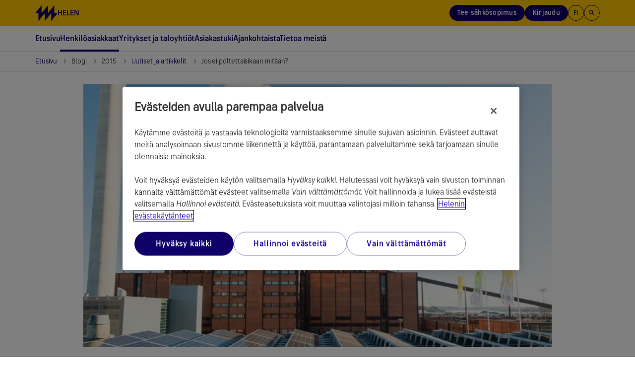

--- FILE ---
content_type: text/html; charset=utf-8
request_url: https://www.helen.fi/blogi/2015/jos-ei-poltettaisikaan-mitaan
body_size: 25500
content:




<!DOCTYPE html>

<html lang="fi" style="font-family: Arial, Helvetica, sans-serif">
<head>
    <meta charset="utf-8">
    <title>Jos ei poltettaisikaan mit&#xE4;&#xE4;n? | Helen</title>
    <meta name="viewport" content="width=device-width,initial-scale=1">
    <meta http-equiv="X-UA-Compatible" content="IE=edge">
    <meta name="HandheldFriendly" content="true">




        <meta property="og:image" content="https://www.helen.fi/contentassets/9801dcbf6160458f8775860b3e96c680/suvilahden_aurinkovoimala.jpg" />

    
    <meta property="article:published_time" content="2016-12-19T11:01:55&#x2B;02:00" />
    <meta property="idio:published_time_formatted" content="19.12.2016" />

    <meta property="idio:teaser:icon" />
    <meta property="idio:teaser:text" />

        <meta property="idio:pagePurpose" content="Blogi" />

<meta property="idio:pagetype" content="BlogPostPage" />

    

    

    <!--[if IE 7]> <html class="ie7"> <![endif]-->
    <!--[if IE 8]> <html class="ie8"> <![endif]-->
    <link rel="stylesheet" type="text/css" href="/Dist/global/css/libs.min.css?v=2.16.9519.23875" />
    <link rel="stylesheet" type="text/css" href="/Dist/global/libs/bootstrap-sass/css/helen-bootstrap.min.css?v=2.16.9519.23875" />
    <link rel="stylesheet" type="text/css" href="/Dist/global/libs/bootstrap-sass/css/helen-bootstrap-theme.min.css?v=2.16.9519.23875" />
    
            <link rel="stylesheet" type="text/css" href="/Dist/helen/css/helen.min.css?v=2.16.9519.23875" />

    <link rel="shortcut icon" href="/favicon.ico" />
    <link rel="apple-touch-icon-precomposed" href="/favicon-152new.png" />

        <link rel="canonical" href="https://www.helen.fi/blogi/2015/jos-ei-poltettaisikaan-mitaan" />

    

<script type="text/javascript">
        var languageCode = 'fi';
        var addressServiceUrl = '/addressapi/';
        var protocol = 'https';
        var mapLanguage = 'fi';
        var mapApiKey = 'AIzaSyB52Z04ujW4V_jnme5ohIy2LJfCnCeGfCc';
        var currentLanguage = 'fi';
        var currentPageId = '24721';
        var cookieProBlockedVideoMessage = '<p>Voit katsoa videon hyväksyttyäsi <a class="js-cookie-pro-modal" href="#">kohdistamisevästeet</a>.</p>';
        var cookieProBlockedAIChatMessage = '<p><strong>Toimivuusevästeet</strong><br /><br />Käyttääksesi Helen-tekoälyapuria sinun tulee <a class="js-cookie-pro-modal" href="#">hyväksyä toimivuusevästeet</a>. Evästeiden avulla voimme tarjota parempia ja yksilöllisempiä toimintoja.</p>';
        var cookieProBlockedPodcastMessage = 'Voit kuunnella podcastin hyväksyttyäsi evästeet. Jos hylkäsit evästeet, voit peruuttaa hylkäyksen <a href="#" class="js-cookie-pro-modal">klikkaamalla tästä</a>.';

highchartsDecimalPoint = ','</script>


                                <script> 
  // Define dataLayer and the gtag function. 
  window.dataLayer = window.dataLayer || []; 
  function gtag(){dataLayer.push(arguments);} 
  
  gtag('set' , 'developer_id.dYWJhMj', true);

  // Default ad_storage to 'denied'. 
  gtag('consent', 'default', { 
        ad_storage: "denied", 
        analytics_storage: "denied", 
        ad_user_data: "denied",
        ad_personalization: "denied", 
'wait_for_update': 500 

  }); 
</script>
<!-- OptanonConsentNoticeStart -->
<script src="https://cookie-cdn.cookiepro.com/scripttemplates/otSDKStub.js" data-document-language="true" type="text/javascript" charset="UTF-8" data-domain-script="290950bc-275c-4433-8981-3cb95c2afe58" ></script>
<script type="text/javascript">
function OptanonWrapper() { }
</script>
<!-- OptanonConsentNoticeEnd -->

<!-- Experimentation -->
<script src="https://cdn.optimizely.com/js/4584199424835584.js"></script>
<!-- ExperimentationEnd -->

<!-- idio Analytics Tracking Code -->
<script type="text/javascript">
    // Set client and delivery

    _iaq = [
        ['client', '025c70e79db74dd99ee46400f33309c7'],
        ['delivery', 333],
        ['track', 'consume']
    ];

    // Include the Idio Analytics JavaScript
    !function(d,s){var ia=d.createElement(s);ia.async=1,s=d.getElementsByTagName(s)[0],ia.src='//s.emea01.idio.episerver.net/ia.js',s.parentNode.insertBefore(ia,s)}(document,'script');
</script>
<!-- / idio Analytics Tracking Code -->

<script type="text/plain" class="optanon-category-C0002">
(function() {
  var didInit = false;
  function initMunchkin() {
    if(didInit === false) {
      didInit = true;
      Munchkin.init('720-PNJ-415');
    }
  }
  var s = document.createElement('script');
  s.type = 'text/javascript';
  s.async = true;
  s.src = '//munchkin.marketo.net/munchkin.js';
  s.onreadystatechange = function() {
    if (this.readyState == 'complete' || this.readyState == 'loaded') {
      initMunchkin();
    }
  };
  s.onload = initMunchkin;
  document.getElementsByTagName('head')[0].appendChild(s);
})();
</script>


                            
    

    
<script type="text/javascript">
!function(d,s){var ip=d.createElement(s);ip.async=1,s=d.getElementsByTagName(s)[0],ip.src='//s.emea01.idio.episerver.net/ip.js',s.parentNode.insertBefore(ip,s)}(document,'script');
</script>
<script>
!function(T,l,y){var S=T.location,k="script",D="instrumentationKey",C="ingestionendpoint",I="disableExceptionTracking",E="ai.device.",b="toLowerCase",w="crossOrigin",N="POST",e="appInsightsSDK",t=y.name||"appInsights";(y.name||T[e])&&(T[e]=t);var n=T[t]||function(d){var g=!1,f=!1,m={initialize:!0,queue:[],sv:"5",version:2,config:d};function v(e,t){var n={},a="Browser";return n[E+"id"]=a[b](),n[E+"type"]=a,n["ai.operation.name"]=S&&S.pathname||"_unknown_",n["ai.internal.sdkVersion"]="javascript:snippet_"+(m.sv||m.version),{time:function(){var e=new Date;function t(e){var t=""+e;return 1===t.length&&(t="0"+t),t}return e.getUTCFullYear()+"-"+t(1+e.getUTCMonth())+"-"+t(e.getUTCDate())+"T"+t(e.getUTCHours())+":"+t(e.getUTCMinutes())+":"+t(e.getUTCSeconds())+"."+((e.getUTCMilliseconds()/1e3).toFixed(3)+"").slice(2,5)+"Z"}(),iKey:e,name:"Microsoft.ApplicationInsights."+e.replace(/-/g,"")+"."+t,sampleRate:100,tags:n,data:{baseData:{ver:2}}}}var h=d.url||y.src;if(h){function a(e){var t,n,a,i,r,o,s,c,u,p,l;g=!0,m.queue=[],f||(f=!0,t=h,s=function(){var e={},t=d.connectionString;if(t)for(var n=t.split(";"),a=0;a<n.length;a++){var i=n[a].split("=");2===i.length&&(e[i[0][b]()]=i[1])}if(!e[C]){var r=e.endpointsuffix,o=r?e.location:null;e[C]="https://"+(o?o+".":"")+"dc."+(r||"services.visualstudio.com")}return e}(),c=s[D]||d[D]||"",u=s[C],p=u?u+"/v2/track":d.endpointUrl,(l=[]).push((n="SDK LOAD Failure: Failed to load Application Insights SDK script (See stack for details)",a=t,i=p,(o=(r=v(c,"Exception")).data).baseType="ExceptionData",o.baseData.exceptions=[{typeName:"SDKLoadFailed",message:n.replace(/\./g,"-"),hasFullStack:!1,stack:n+"\nSnippet failed to load ["+a+"] -- Telemetry is disabled\nHelp Link: https://go.microsoft.com/fwlink/?linkid=2128109\nHost: "+(S&&S.pathname||"_unknown_")+"\nEndpoint: "+i,parsedStack:[]}],r)),l.push(function(e,t,n,a){var i=v(c,"Message"),r=i.data;r.baseType="MessageData";var o=r.baseData;return o.message='AI (Internal): 99 message:"'+("SDK LOAD Failure: Failed to load Application Insights SDK script (See stack for details) ("+n+")").replace(/\"/g,"")+'"',o.properties={endpoint:a},i}(0,0,t,p)),function(e,t){if(JSON){var n=T.fetch;if(n&&!y.useXhr)n(t,{method:N,body:JSON.stringify(e),mode:"cors"});else if(XMLHttpRequest){var a=new XMLHttpRequest;a.open(N,t),a.setRequestHeader("Content-type","application/json"),a.send(JSON.stringify(e))}}}(l,p))}function i(e,t){f||setTimeout(function(){!t&&m.core||a()},500)}var e=function(){var n=l.createElement(k);n.src=h;var e=y[w];return!e&&""!==e||"undefined"==n[w]||(n[w]=e),n.onload=i,n.onerror=a,n.onreadystatechange=function(e,t){"loaded"!==n.readyState&&"complete"!==n.readyState||i(0,t)},n}();y.ld<0?l.getElementsByTagName("head")[0].appendChild(e):setTimeout(function(){l.getElementsByTagName(k)[0].parentNode.appendChild(e)},y.ld||0)}try{m.cookie=l.cookie}catch(p){}function t(e){for(;e.length;)!function(t){m[t]=function(){var e=arguments;g||m.queue.push(function(){m[t].apply(m,e)})}}(e.pop())}var n="track",r="TrackPage",o="TrackEvent";t([n+"Event",n+"PageView",n+"Exception",n+"Trace",n+"DependencyData",n+"Metric",n+"PageViewPerformance","start"+r,"stop"+r,"start"+o,"stop"+o,"addTelemetryInitializer","setAuthenticatedUserContext","clearAuthenticatedUserContext","flush"]),m.SeverityLevel={Verbose:0,Information:1,Warning:2,Error:3,Critical:4};var s=(d.extensionConfig||{}).ApplicationInsightsAnalytics||{};if(!0!==d[I]&&!0!==s[I]){var c="onerror";t(["_"+c]);var u=T[c];T[c]=function(e,t,n,a,i){var r=u&&u(e,t,n,a,i);return!0!==r&&m["_"+c]({message:e,url:t,lineNumber:n,columnNumber:a,error:i}),r},d.autoExceptionInstrumented=!0}return m}(y.cfg);function a(){y.onInit&&y.onInit(n)}(T[t]=n).queue&&0===n.queue.length?(n.queue.push(a),n.trackPageView({})):a()}(window,document,{src: "https://js.monitor.azure.com/scripts/b/ai.2.gbl.min.js", crossOrigin: "anonymous", cfg: {instrumentationKey: '0dcefbcf-ec71-41bc-bbba-b131e4fe9215', disableCookiesUsage: false }});
</script>


    
</head>


<body data-responsejs='{"create": [{"prefix": "r"}, {"prefix": "src"}]}'  class="">
    

            <!-- Piwik script PROD -->
<script type="text/javascript">(function(window, document, dataLayerName, id) {
window[dataLayerName]=window[dataLayerName]||[],window[dataLayerName].push({start:(new Date).getTime(),event:"stg.start"});var scripts=document.getElementsByTagName('script')[0],tags=document.createElement('script');
function stgCreateCookie(a,b,c){var d="";if(c){var e=new Date;e.setTime(e.getTime()+24*c*60*60*1e3),d="; expires="+e.toUTCString()}document.cookie=a+"="+b+d+"; path=/"}
var isStgDebug=(window.location.href.match("stg_debug")||document.cookie.match("stg_debug"))&&!window.location.href.match("stg_disable_debug");stgCreateCookie("stg_debug",isStgDebug?1:"",isStgDebug?14:-1);
var qP=[];dataLayerName!=="dataLayer"&&qP.push("data_layer_name="+dataLayerName),isStgDebug&&qP.push("stg_debug");var qPString=qP.length>0?("?"+qP.join("&")):"";
tags.async=!0,tags.src="https://webanalytics.helen.fi/containers/"+id+".js"+qPString,scripts.parentNode.insertBefore(tags,scripts);
!function(a,n,i){a[n]=a[n]||{};for(var c=0;c<i.length;c++)!function(i){a[n][i]=a[n][i]||{},a[n][i].api=a[n][i].api||function(){var a=[].slice.call(arguments,0);"string"==typeof a[0]&&window[dataLayerName].push({event:n+"."+i+":"+a[0],parameters:[].slice.call(arguments,1)})}}(i[c])}(window,"ppms",["tm","cm"]);
})(window, document, 'dataLayer', '6b02dda7-5f86-4844-8d9a-e28af68bfc9f');
</script>
<!-- END Piwik script PROD -->
            <svg xmlns="http://www.w3.org/2000/svg" xmlns:xlink="http://www.w3.org/1999/xlink" width="0" height="0" style="position:absolute">
        <symbol id="logo-helen" viewBox="0 0 273 196">
            <path d="M233.959 98.0517V0.5L155.938 98.0517V0.5L77.9173 98.0517V0.5L0 98.0517H38.9587V195.5L116.979 98.0517V195.5L194.897 98.0517V195.5L272.917 98.0517H233.959Z" />
        </symbol>
        <symbol id="icon-search" viewBox="0 0 24 24">
            <path d="M15.5 14H14.71L14.43 13.73C15.63 12.33 16.25 10.42 15.91 8.39002C15.44 5.61002 13.12 3.39002 10.32 3.05002C6.09001 2.53002 2.53002 6.09001 3.05002 10.32C3.39002 13.12 5.61002 15.44 8.39002 15.91C10.42 16.25 12.33 15.63 13.73 14.43L14 14.71V15.5L18.25 19.75C18.66 20.16 19.33 20.16 19.74 19.75C20.15 19.34 20.15 18.67 19.74 18.26L15.5 14ZM9.50002 14C7.01002 14 5.00002 11.99 5.00002 9.50002C5.00002 7.01002 7.01002 5.00002 9.50002 5.00002C11.99 5.00002 14 7.01002 14 9.50002C14 11.99 11.99 14 9.50002 14Z"></path>
        </symbol>
        <symbol id="icon-arrow-left" viewBox="0 0 9 16">
            <path d="M8.66663 16L0.666626 8L8.66663 0L10.5333 1.86667L4.39996 8L10.5333 14.1333L8.66663 16Z" />
        </symbol>
        <symbol id="icon-arrow-right" viewBox="0 0 9 16">
            <path d="M6.79996 8L0.666626 1.86667L2.53329 0L10.5333 8L2.53329 16L0.666626 14.1333L6.79996 8Z" />
        </symbol>
        <symbol id="icon-arrow-back" viewBox="0 0 16 16">
            <path d="M15 7.00022H3.82998L8.70998 2.12021C9.09998 1.73021 9.09998 1.09021 8.70998 0.700215C8.31998 0.310215 7.68998 0.310215 7.29998 0.700215L0.70998 7.29022C0.31998 7.68021 0.31998 8.31021 0.70998 8.70021L7.29998 15.2902C7.68998 15.6802 8.31998 15.6802 8.70998 15.2902C9.09998 14.9002 9.09998 14.2702 8.70998 13.8802L3.82998 9.00021H15C15.55 9.00021 16 8.55021 16 8.00022C16 7.45021 15.55 7.00022 15 7.00022Z" />
        </symbol>
        <symbol viewBox="0 0 20 20" id="icon-info">
            <path d="M9.16663 14.1665H10.8333V9.1665H9.16663V14.1665ZM9.99996 7.49984C10.2361 7.49984 10.434 7.41998 10.5937 7.26025C10.7534 7.10053 10.8333 6.90262 10.8333 6.6665C10.8333 6.43039 10.7534 6.23248 10.5937 6.07275C10.434 5.91303 10.2361 5.83317 9.99996 5.83317C9.76385 5.83317 9.56593 5.91303 9.40621 6.07275C9.24649 6.23248 9.16663 6.43039 9.16663 6.6665C9.16663 6.90262 9.24649 7.10053 9.40621 7.26025C9.56593 7.41998 9.76385 7.49984 9.99996 7.49984ZM9.99996 18.3332C8.84718 18.3332 7.76385 18.1144 6.74996 17.6769C5.73607 17.2394 4.85413 16.6457 4.10413 15.8957C3.35413 15.1457 2.76038 14.2637 2.32288 13.2498C1.88538 12.2359 1.66663 11.1526 1.66663 9.99984C1.66663 8.84706 1.88538 7.76373 2.32288 6.74984C2.76038 5.73595 3.35413 4.854 4.10413 4.104C4.85413 3.354 5.73607 2.76025 6.74996 2.32275C7.76385 1.88525 8.84718 1.6665 9.99996 1.6665C11.1527 1.6665 12.2361 1.88525 13.25 2.32275C14.2638 2.76025 15.1458 3.354 15.8958 4.104C16.6458 4.854 17.2395 5.73595 17.677 6.74984C18.1145 7.76373 18.3333 8.84706 18.3333 9.99984C18.3333 11.1526 18.1145 12.2359 17.677 13.2498C17.2395 14.2637 16.6458 15.1457 15.8958 15.8957C15.1458 16.6457 14.2638 17.2394 13.25 17.6769C12.2361 18.1144 11.1527 18.3332 9.99996 18.3332ZM9.99996 16.6665C11.8611 16.6665 13.4375 16.0207 14.7291 14.729C16.0208 13.4373 16.6666 11.8609 16.6666 9.99984C16.6666 8.13873 16.0208 6.56234 14.7291 5.27067C13.4375 3.979 11.8611 3.33317 9.99996 3.33317C8.13885 3.33317 6.56246 3.979 5.27079 5.27067C3.97913 6.56234 3.33329 8.13873 3.33329 9.99984C3.33329 11.8609 3.97913 13.4373 5.27079 14.729C6.56246 16.0207 8.13885 16.6665 9.99996 16.6665Z" fill="#100169" />
        </symbol>
        <symbol viewBox="0 -960 960 960" id="icon-tick">
            <path d="M382-240 154-468l57-57 171 171 367-367 57 57-424 424Z"></path>
        </symbol>
        <symbol id="dropdown-caret" viewBox="0 0 12 7">
            <path d="M9.87998 0.28957L5.99998 4.16957L2.11998 0.28957C1.72998 -0.10043 1.09998 -0.10043 0.70998 0.28957C0.31998 0.67957 0.31998 1.30957 0.70998 1.69957L5.29998 6.28957C5.68998 6.67957 6.31998 6.67957 6.70998 6.28957L11.3 1.69957C11.69 1.30957 11.69 0.67957 11.3 0.28957C10.91 -0.0904297 10.27 -0.10043 9.87998 0.28957Z" fill="#100169" />
        </symbol>
    </svg>

    <div class="page-wrapper">
        <header class="page-header">
            <div class="helen2 page-accessibility">
                <a href="#main-content-page" class="focusable">Siirry sisältöön</a>
            </div>
            <div class="helen2">
                    


<div class="header">
    <div class="header-stripe">
        <div class="header-stripe__container">
            <!-- Logo -->
            <a href="/" class="header-stripe__logo" aria-label="Helen.fi-etusivulle">
                <svg class="helen-logo">
                    <use xlink:href="#logo-helen"></use>
                </svg>
                    <span class="">Helen</span>
            </a>
            <!-- /Logo -->

                <!-- Right menu -->
                <nav aria-label="P&#xE4;&#xE4;linkit" class="header-stripe__menu header-stripe__menu--right">
                    <ul>

                            <li class="header-stripe__menu-item header-stripe__menu-item--button hidden-xs hidden-sm">
                                <a href="/sahko/sahkosopimus" 
                                   class="header-stripe__menu-link header-stripe__menu-link--buy-electricity btn js-analytics-push"
                                   data-analytics-event="header_cta_click"
                                   data-analytics-category="user_interaction"
                                   data-analytics-action="header_cta_click"
                                   data-analytics-name="header_cta_click_order_electricity"
                                   data-testid="header_cta_order_electricity-desktop">
                                    Tee s&#xE4;hk&#xF6;sopimus
                                </a>
                            </li>

                            <li class="header-stripe__menu-item header-stripe__menu-item--toggle hidden-sm hidden-xs js-header-popup-menu-toggle">
                                            <button type="button" class="btn header-stripe__menu-link header-stripe__menu-link--login js-analytics-push" id="userBtn"
            aria-haspopup="true"
            aria-expanded="false"
            aria-controls="userMenuDesktop"
            title="Kirjaudu"
            data-analytics-event="header_cta_click"
            data-analytics-category="user_interaction"
            data-analytics-action="header_cta_click"
            data-analytics-name="header_cta_click_login"
            data-testid="header_cta_login-desktop">
Kirjaudu            </button>
                <!--dropdown added with two login options-->
                    <ul aria-labelledby="userBtn" role="menubar" id="userMenuDesktop">
                            <li class="header-stripe__menu-item" role="none">
                                <a href="/kirjautuminen" class="header-stripe__menu-link header-stripe__menu-link--popup" role="menuitem">
                                    Oma Helen
                                </a>
                            </li>
                            <li class="header-stripe__menu-item" role="none">
                                <a href="/yritykset/kirjautuminen" class="header-stripe__menu-link header-stripe__menu-link--popup" role="menuitem">
                                    Yritys Helen
                                </a>
                            </li>
                    </ul>

                            </li>

                        <li class="header-stripe__menu-item header-stripe__menu-item--toggle js-header-popup-menu-toggle">
                            <button type="button" class="btn header-stripe__menu-item--button-circle" id="languageBtn"
                            aria-haspopup="true"
                            aria-expanded="false"
                            aria-controls="languageMenu">
                                fi
                            </button>
                            <ul aria-labelledby="languageBtn" role="menubar" id="languageMenu">
                                    <li class="header-stripe__menu-item" role="none">
                                        <a class="header-stripe__menu-link header-stripe__menu-link--popup active" href="/blogi/2015/jos-ei-poltettaisikaan-mitaan" aria-label="Suomeksi" role="menuitem">Suomeksi</a>
                                    </li>
                                    <li class="header-stripe__menu-item" role="none">
                                        <a class="header-stripe__menu-link header-stripe__menu-link--popup " href="/sv" aria-label="Svenska" role="menuitem">Svenska</a>
                                    </li>
                                    <li class="header-stripe__menu-item" role="none">
                                        <a class="header-stripe__menu-link header-stripe__menu-link--popup " href="/en" aria-label="English" role="menuitem">English</a>
                                    </li>
                            </ul>
                        </li>

                            <li class="header-stripe__menu-item header-stripe__menu-item--search">
                                <button type="button" class="btn js-header-search-open header-stripe__menu-item--button-circle" title="Hae sivustolta">
                                    <svg class="icon-search" width="16" height="16" aria-hidden="true">
                                        <use xlink:href="#icon-search"></use>
                                    </svg>
                                </button>
                            </li>

                            <li class="header-stripe__menu-item header-stripe__menu-item--toggle hidden-md hidden-lg js-header-popup-menu-toggle">
                                            <button type="button" class="btn header-stripe__menu-link header-stripe__menu-link--login js-analytics-push" id="userBtnMobile"
            aria-haspopup="true"
            aria-expanded="false"
            aria-controls="userMenuMobile"
            title="Kirjaudu"
            data-analytics-event="header_cta_click"
            data-analytics-category="user_interaction"
            data-analytics-action="header_cta_click"
            data-analytics-name="header_cta_click_login"
            data-testid="header_cta_login-mobile">
Kirjaudu            </button>
                <!--dropdown added with two login options-->
                    <ul aria-labelledby="userBtnMobile" role="menubar" id="userMenuMobile">
                            <li class="header-stripe__menu-item" role="none">
                                <a href="/kirjautuminen" class="header-stripe__menu-link header-stripe__menu-link--popup" role="menuitem">
                                    Oma Helen
                                </a>
                            </li>
                            <li class="header-stripe__menu-item" role="none">
                                <a href="/yritykset/kirjautuminen" class="header-stripe__menu-link header-stripe__menu-link--popup" role="menuitem">
                                    Yritys Helen
                                </a>
                            </li>
                    </ul>

                            </li>
                    </ul>
                </nav>
                <!-- Mobile menu toggler -->
                <button type="button" class="btn header-stripe__toggler js-mobile-menu-toggler hidden-md hidden-lg" aria-expanded="false" aria-haspopup="true" aria-controls="main-menu" aria-label="P&#xE4;&#xE4;navigaatio">
                    <div class="header-stripe__toggler-icon ">
                        <span class="header-stripe__toggler-line"></span>
                        <span class="header-stripe__toggler-line"></span>
                        <span class="header-stripe__toggler-line"></span>
                        <span class="header-stripe__toggler-line"></span>
                    </div>
                </button>
                <!-- /Mobile menu toggler -->
        </div>
    </div>

        <div class="header-content">
            <!-- Main menu -->
            <nav aria-label="P&#xE4;&#xE4;navigaatio">
                <span class="visuallyhidden">Siirry navigaatiossa nuolin&#xE4;pp&#xE4;imill&#xE4;. Avaa ja sulje alanavigaatio v&#xE4;lily&#xF6;ntin&#xE4;pp&#xE4;imell&#xE4;. Voit sulkea avatun alavalikon my&#xF6;s ESC-n&#xE4;pp&#xE4;imell&#xE4;.</span>
                <ul class="main-menu main-menu--first-level" id="main-menu" role="menubar">

                        <li class="main-menu__item main-menu__item--home" role="none">
                            <a href="/" class="main-menu__link main-menu__link--first-level home " role="menuitem" >
                                Etusivu
                            </a>
                        </li>

                            <li class="main-menu__item" id="5" role="none">

                                <button type="button" class="main-menu__link main-menu__link--first-level js-category-toggler main-menu__link--active " role="menuitem" aria-expanded="false" aria-controls="5-submenu" aria-haspopup="true">
                                    Henkil&#xF6;asiakkaat
                                    <svg aria-hidden="true" width="7" height="11">
                                        <use xlink:href="#icon-arrow-right"></use>
                                    </svg>
                                </button>
                                <!-- Main menu - second level -->
                                    <div class="main-menu__wrapper " hidden="hidden">
                                        <div class="main-menu__wrapper-inner">
                                            <ul class="main-menu main-menu__submenu " id="5-submenu" role="menu">

                                                        <!-- Main menu - third level -->
                                                            <li class="main-menu__item " id="19900" role="none">
                                                                <button type="button" class="main-menu__link main-menu__link--has-submenu js-category-toggler" aria-controls="19900submenu2" aria-expanded="false" role="menuitem">
                                                                    S&#xE4;hk&#xF6;
                                                                    <svg aria-hidden="true" width="7" height="11">
                                                                        <use xlink:href="#icon-arrow-right"></use>
                                                                    </svg>
                                                                </button>
                                                                <div class="main-menu__wrapper js-sub-submenu">
                                                                    <div class="main-menu main-menu--beyond" id="19900submenu2" role="menu">
                                                                                <div class="main-menu__col" role="none">
                                                                                        <div class="main-menu__item " id="147" role="none">
                                                                                            <a href="/sahko/sahkosopimus" class="main-menu__link" role="menuitem" >Tee s&#xE4;hk&#xF6;sopimus</a>
                                                                                        </div>
                                                                                        <div class="main-menu__item " id="84041" role="none">
                                                                                            <a href="/sahko/valinta-apuri" class="main-menu__link" role="menuitem" >S&#xE4;hk&#xF6;sopimuksen valinta-apuri</a>
                                                                                        </div>
                                                                                        <div class="main-menu__item " id="65824" role="none">
                                                                                            <a href="/sahko/sahkon-lisapalvelut" class="main-menu__link" role="menuitem" >S&#xE4;hk&#xF6;n lis&#xE4;palvelut</a>
                                                                                        </div>
                                                                                        <div class="main-menu__item " id="74954" role="none">
                                                                                            <a href="/sahko/tietoa-sahkosopimuksen-vaihtamisesta" class="main-menu__link" role="menuitem" >S&#xE4;hk&#xF6;sopimuksen vaihtaminen</a>
                                                                                        </div>
                                                                                        <div class="main-menu__item " id="419" role="none">
                                                                                            <a href="/sahko/muuttajille" class="main-menu__link" role="menuitem" >Muuttajalle</a>
                                                                                        </div>
                                                                                </div>
                                                                                <div class="main-menu__col" role="none">
                                                                                        <div class="main-menu__item " id="84095" role="none">
                                                                                            <a href="/sahko/sahkosopimus-opiskelijalle" class="main-menu__link" role="menuitem" >S&#xE4;hk&#xF6;sopimus opiskelijalle</a>
                                                                                        </div>
                                                                                        <div class="main-menu__item " id="78839" role="none">
                                                                                            <a href="/sahko/sahkon-hinta" class="main-menu__link" role="menuitem" >S&#xE4;hk&#xF6;n hinta nyt</a>
                                                                                        </div>
                                                                                        <div class="main-menu__item " id="161" role="none">
                                                                                            <a href="/sahko/porssisahko" class="main-menu__link" role="menuitem" >P&#xF6;rssis&#xE4;hk&#xF6;</a>
                                                                                        </div>
                                                                                        <div class="main-menu__item " id="95269" role="none">
                                                                                            <a href="/sahko/kiinnita-sahkon-hinta" class="main-menu__link" role="menuitem" >Kiinnit&#xE4; s&#xE4;hk&#xF6;n hinta talveksi</a>
                                                                                        </div>
                                                                                        <div class="main-menu__item " id="44792" role="none">
                                                                                            <a href="/sahko/oma-helen" class="main-menu__link" role="menuitem" >Oma Helen</a>
                                                                                        </div>
                                                                                </div>
                                                                    </div>
                                                                    <!-- /Main menu - third level -->
                                                                </div>
                                                            </li>
                                                        <!-- Main menu - third level -->
                                                            <li class="main-menu__item " id="19905" role="none">
                                                                <button type="button" class="main-menu__link main-menu__link--has-submenu js-category-toggler" aria-controls="19905submenu2" aria-expanded="false" role="menuitem">
                                                                    Kaukol&#xE4;mp&#xF6;
                                                                    <svg aria-hidden="true" width="7" height="11">
                                                                        <use xlink:href="#icon-arrow-right"></use>
                                                                    </svg>
                                                                </button>
                                                                <div class="main-menu__wrapper js-sub-submenu">
                                                                    <div class="main-menu main-menu--beyond" id="19905submenu2" role="menu">
                                                                                <div class="main-menu__col" role="none">
                                                                                        <div class="main-menu__item " id="12784" role="none">
                                                                                            <a href="/kaukolampo/kaukolampo" class="main-menu__link" role="menuitem" >Kaukol&#xE4;mp&#xF6; pientaloon</a>
                                                                                        </div>
                                                                                        <div class="main-menu__item " id="12785" role="none">
                                                                                            <a href="/kaukolampo/kaukolampoon-liittyminen" class="main-menu__link" role="menuitem" >Kaukol&#xE4;mp&#xF6;&#xF6;n liittyminen</a>
                                                                                        </div>
                                                                                        <div class="main-menu__item " id="12786" role="none">
                                                                                            <a href="/kaukolampo/hinnat" class="main-menu__link" role="menuitem" >Kaukol&#xE4;mm&#xF6;n hinnat</a>
                                                                                        </div>
                                                                                        <div class="main-menu__item " id="12789" role="none">
                                                                                            <a href="/kaukolampo/nykyisille-asiakkaille" class="main-menu__link" role="menuitem" >Tietoa nykyasiakkaalle</a>
                                                                                        </div>
                                                                                        <div class="main-menu__item " id="77848" role="none">
                                                                                            <a href="/kaukolampo/lammon-yhteystiedot" class="main-menu__link" role="menuitem" >L&#xE4;mm&#xF6;n yhteystiedot</a>
                                                                                        </div>
                                                                                </div>
                                                                    </div>
                                                                    <!-- /Main menu - third level -->
                                                                </div>
                                                            </li>
                                                        <!-- Main menu - third level -->
                                                            <li class="main-menu__item " id="41163" role="none">
                                                                <button type="button" class="main-menu__link main-menu__link--has-submenu js-category-toggler" aria-controls="41163submenu2" aria-expanded="false" role="menuitem">
                                                                    S&#xE4;hk&#xF6;auton lataus
                                                                    <svg aria-hidden="true" width="7" height="11">
                                                                        <use xlink:href="#icon-arrow-right"></use>
                                                                    </svg>
                                                                </button>
                                                                <div class="main-menu__wrapper js-sub-submenu">
                                                                    <div class="main-menu main-menu--beyond" id="41163submenu2" role="menu">
                                                                                <div class="main-menu__col" role="none">
                                                                                        <div class="main-menu__item " id="29160" role="none">
                                                                                            <a href="/sahkoauton-lataus/sahkoautojen-julkinen-latausverkosto" class="main-menu__link" role="menuitem" >S&#xE4;hk&#xF6;autojen julkinen latausverkosto</a>
                                                                                        </div>
                                                                                        <div class="main-menu__item " id="66159" role="none">
                                                                                            <a href="/sahkoauton-lataus/helen-lataus" class="main-menu__link" role="menuitem" >Helen Lataus Oma Heleniss&#xE4;</a>
                                                                                        </div>
                                                                                        <div class="main-menu__item " id="93075" role="none">
                                                                                            <a href="/yritykset/sahkoauton-lataus-yrityksille/sahkoauton-lataus-yrityksille/yrityskortti" class="main-menu__link" role="menuitem" >Helen Lataus Yrityskortti</a>
                                                                                        </div>
                                                                                </div>
                                                                    </div>
                                                                    <!-- /Main menu - third level -->
                                                                </div>
                                                            </li>
                                                        <!-- Main menu - third level -->
                                                            <li class="main-menu__item " id="27494" role="none">
                                                                <button type="button" class="main-menu__link main-menu__link--has-submenu js-category-toggler" aria-controls="27494submenu2" aria-expanded="false" role="menuitem">
                                                                    Aurinkopaneelit
                                                                    <svg aria-hidden="true" width="7" height="11">
                                                                        <use xlink:href="#icon-arrow-right"></use>
                                                                    </svg>
                                                                </button>
                                                                <div class="main-menu__wrapper js-sub-submenu">
                                                                    <div class="main-menu main-menu--beyond" id="27494submenu2" role="menu">
                                                                                <div class="main-menu__col" role="none">
                                                                                        <div class="main-menu__item " id="13479" role="none">
                                                                                            <a href="/aurinkopaneelit/aurinkopaneelipaketit" class="main-menu__link" role="menuitem" >Aurinkopaneelit kotiin</a>
                                                                                        </div>
                                                                                        <div class="main-menu__item " id="13563" role="none">
                                                                                            <a href="/aurinkopaneelit/pientuotannon-osto" class="main-menu__link" role="menuitem" >Aurinkos&#xE4;hk&#xF6;n myynti verkkoon</a>
                                                                                        </div>
                                                                                        <div class="main-menu__item " id="11067" role="none">
                                                                                            <a href="/aurinkopaneelit/aurinkosahko" class="main-menu__link" role="menuitem" >Vuokraa aurinkopaneeli</a>
                                                                                        </div>
                                                                                </div>
                                                                    </div>
                                                                    <!-- /Main menu - third level -->
                                                                </div>
                                                            </li>
                                            </ul>
                                        </div>
                                    </div>
                                <!-- /Main menu - second level -->
                            </li>
                            <li class="main-menu__item" id="41094" role="none">

                                <button type="button" class="main-menu__link main-menu__link--first-level js-category-toggler  " role="menuitem" aria-expanded="false" aria-controls="41094-submenu" aria-haspopup="true">
                                    Yritykset ja taloyhti&#xF6;t
                                    <svg aria-hidden="true" width="7" height="11">
                                        <use xlink:href="#icon-arrow-right"></use>
                                    </svg>
                                </button>
                                <!-- Main menu - second level -->
                                    <div class="main-menu__wrapper " hidden="hidden">
                                        <div class="main-menu__wrapper-inner">
                                            <ul class="main-menu main-menu__submenu " id="41094-submenu" role="menu">

                                                    <li class="main-menu__item main-menu__item--main-category" role="none">
                                                        <a href="/yritykset/yritykset-ja-taloyhtiot" class="main-menu__link" role="menuitem">Yrityksille ja taloyhti&#xF6;ille</a>
                                                    </li>
                                                        <!-- Main menu - third level -->
                                                            <li class="main-menu__item " id="41095" role="none">
                                                                <button type="button" class="main-menu__link main-menu__link--has-submenu js-category-toggler" aria-controls="41095submenu2" aria-expanded="false" role="menuitem">
                                                                    S&#xE4;hk&#xF6;
                                                                    <svg aria-hidden="true" width="7" height="11">
                                                                        <use xlink:href="#icon-arrow-right"></use>
                                                                    </svg>
                                                                </button>
                                                                <div class="main-menu__wrapper js-sub-submenu">
                                                                    <div class="main-menu main-menu--beyond" id="41095submenu2" role="menu">
                                                                                <div class="main-menu__col" role="none">
                                                                                        <div class="main-menu__item " id="21909" role="none">
                                                                                            <a href="/yritykset/sahkoa-yrityksille/sahkotuotteet-yritykselle" class="main-menu__link" role="menuitem" >S&#xE4;hk&#xF6;sopimukset pienille ja keskisuurille yrityksille (alle 300 MWh)</a>
                                                                                        </div>
                                                                                        <div class="main-menu__item " id="51130" role="none">
                                                                                            <a href="/yritykset/sahkoa-yrityksille/sahkosopimukset-suuryrityksille" class="main-menu__link" role="menuitem" >S&#xE4;hk&#xF6;sopimukset suuryrityksille (yli 300 MWh)</a>
                                                                                        </div>
                                                                                        <div class="main-menu__item " id="65922" role="none">
                                                                                            <a href="/yritykset/sahkoa-yrityksille/sahkosopimus-taloyhtioon" class="main-menu__link" role="menuitem" >S&#xE4;hk&#xF6;sopimukset taloyhti&#xF6;ille</a>
                                                                                        </div>
                                                                                        <div class="main-menu__item " id="19932" role="none">
                                                                                            <a href="/yritykset/sahkoa-yrityksille/sahkosopimukset-isannoitsijoille" class="main-menu__link" role="menuitem" >S&#xE4;hk&#xF6;sopimukset is&#xE4;nn&#xF6;itsij&#xF6;ille</a>
                                                                                        </div>
                                                                                        <div class="main-menu__item " id="74390" role="none">
                                                                                            <a href="/yritykset/sahkoa-yrityksille/lisatuotteet-ja-palvelut" class="main-menu__link" role="menuitem" >Lis&#xE4;tuotteet ja palvelut</a>
                                                                                        </div>
                                                                                </div>
                                                                                <div class="main-menu__col" role="none">
                                                                                        <div class="main-menu__item " id="52113" role="none">
                                                                                            <a href="/yritykset/sahkoa-yrityksille/kulutuksen-hallinta-ja-optimointi" class="main-menu__link" role="menuitem" >Kulutuksen hallinta ja optimointi</a>
                                                                                        </div>
                                                                                        <div class="main-menu__item " id="74417" role="none">
                                                                                            <a href="/yritykset/sahkoa-yrityksille/nykyisen-asiakkaan-palvelut" class="main-menu__link" role="menuitem" >Nykyisen asiakkaan palvelut</a>
                                                                                        </div>
                                                                                        <div class="main-menu__item " id="94089" role="none">
                                                                                            <a href="/yritykset/sahkoa-yrityksille/tietoa-varttihinnoitteluun-siirtymisesta" class="main-menu__link" role="menuitem" >Tietoa varttihinnoitteluun siirtymisest&#xE4;</a>
                                                                                        </div>
                                                                                </div>
                                                                    </div>
                                                                    <!-- /Main menu - third level -->
                                                                </div>
                                                            </li>
                                                        <!-- Main menu - third level -->
                                                            <li class="main-menu__item " id="41096" role="none">
                                                                <button type="button" class="main-menu__link main-menu__link--has-submenu js-category-toggler" aria-controls="41096submenu2" aria-expanded="false" role="menuitem">
                                                                    Kaukol&#xE4;mp&#xF6;
                                                                    <svg aria-hidden="true" width="7" height="11">
                                                                        <use xlink:href="#icon-arrow-right"></use>
                                                                    </svg>
                                                                </button>
                                                                <div class="main-menu__wrapper js-sub-submenu">
                                                                    <div class="main-menu main-menu--beyond" id="41096submenu2" role="menu">
                                                                                <div class="main-menu__col" role="none">
                                                                                        <div class="main-menu__item " id="22" role="none">
                                                                                            <a href="/yritykset/lampoa-yrityksille/kaukolampo-yrityksille" class="main-menu__link" role="menuitem" >Kaukol&#xE4;mp&#xF6; yrityksille</a>
                                                                                        </div>
                                                                                        <div class="main-menu__item " id="40945" role="none">
                                                                                            <a href="/yritykset/lampoa-yrityksille/kaukolampo-taloyhtiossa" class="main-menu__link" role="menuitem" >Kaukol&#xE4;mp&#xF6; taloyhti&#xF6;ss&#xE4;</a>
                                                                                        </div>
                                                                                        <div class="main-menu__item " id="8525" role="none">
                                                                                            <a href="/yritykset/lampoa-yrityksille/hinnat" class="main-menu__link" role="menuitem" >Kaukol&#xE4;mm&#xF6;n hinnat</a>
                                                                                        </div>
                                                                                        <div class="main-menu__item " id="8530" role="none">
                                                                                            <a href="/yritykset/lampoa-yrityksille/kaukolampoon-liittyminen" class="main-menu__link" role="menuitem" >Kaukol&#xE4;mp&#xF6;&#xF6;n liittyminen</a>
                                                                                        </div>
                                                                                        <div class="main-menu__item " id="41070" role="none">
                                                                                            <a href="/yritykset/lampoa-yrityksille/tietoa-yritysasiakkaalle" class="main-menu__link" role="menuitem" >Tietoa nykyisille asiakkaille</a>
                                                                                        </div>
                                                                                </div>
                                                                                <div class="main-menu__col" role="none">
                                                                                        <div class="main-menu__item " id="41086" role="none">
                                                                                            <a href="/yritykset/lampoa-yrityksille/tekninen-suunnittelu" class="main-menu__link" role="menuitem" >Suunnittelijoille ja urakoitsijoille</a>
                                                                                        </div>
                                                                                        <div class="main-menu__item " id="40998" role="none">
                                                                                            <a href="/yritykset/lampoa-yrityksille/lammon-yhteystiedot" class="main-menu__link" role="menuitem" >L&#xE4;mm&#xF6;n yhteystiedot</a>
                                                                                        </div>
                                                                                </div>
                                                                    </div>
                                                                    <!-- /Main menu - third level -->
                                                                </div>
                                                            </li>
                                                        <!-- Main menu - third level -->
                                                            <li class="main-menu__item " id="41098" role="none">
                                                                <button type="button" class="main-menu__link main-menu__link--has-submenu js-category-toggler" aria-controls="41098submenu2" aria-expanded="false" role="menuitem">
                                                                    J&#xE4;&#xE4;hdytys
                                                                    <svg aria-hidden="true" width="7" height="11">
                                                                        <use xlink:href="#icon-arrow-right"></use>
                                                                    </svg>
                                                                </button>
                                                                <div class="main-menu__wrapper js-sub-submenu">
                                                                    <div class="main-menu main-menu--beyond" id="41098submenu2" role="menu">
                                                                                <div class="main-menu__col" role="none">
                                                                                        <div class="main-menu__item " id="41026" role="none">
                                                                                            <a href="/yritykset/jaahdytys/jaahdytysta-yrityksille" class="main-menu__link" role="menuitem" >J&#xE4;&#xE4;hdytysratkaisut yrityksille</a>
                                                                                        </div>
                                                                                        <div class="main-menu__item " id="41000" role="none">
                                                                                            <a href="/yritykset/jaahdytys/jaahdytysta-taloyhtioon" class="main-menu__link" role="menuitem" >J&#xE4;&#xE4;hdytyst&#xE4; taloyhti&#xF6;&#xF6;n</a>
                                                                                        </div>
                                                                                        <div class="main-menu__item " id="57749" role="none">
                                                                                            <a href="/yritykset/jaahdytys/jaahdytysratkaisut-datakeskuksille" class="main-menu__link" role="menuitem" >J&#xE4;&#xE4;hdytysratkaisut datakeskuksille</a>
                                                                                        </div>
                                                                                        <div class="main-menu__item " id="12901" role="none">
                                                                                            <a href="/yritykset/jaahdytys/jaahdytysasiakkaalle" class="main-menu__link" role="menuitem" >Tietoa j&#xE4;&#xE4;hdytysasiakkaalle</a>
                                                                                        </div>
                                                                                        <div class="main-menu__item " id="41090" role="none">
                                                                                            <a href="/yritykset/jaahdytys/tekninen-suunnittelu" class="main-menu__link" role="menuitem" >Tietoa suunnittelijoille ja urakoitsijoille</a>
                                                                                        </div>
                                                                                </div>
                                                                                <div class="main-menu__col" role="none">
                                                                                        <div class="main-menu__item " id="66637" role="none">
                                                                                            <a href="/yritykset/jaahdytys/jaahdytyksen-hinnoittelu" class="main-menu__link" role="menuitem" >J&#xE4;&#xE4;hdytyksen hinnoittelu</a>
                                                                                        </div>
                                                                                </div>
                                                                    </div>
                                                                    <!-- /Main menu - third level -->
                                                                </div>
                                                            </li>
                                                        <!-- Main menu - third level -->
                                                            <li class="main-menu__item " id="41102" role="none">
                                                                <button type="button" class="main-menu__link main-menu__link--has-submenu js-category-toggler" aria-controls="41102submenu2" aria-expanded="false" role="menuitem">
                                                                    S&#xE4;hk&#xF6;auton lataus
                                                                    <svg aria-hidden="true" width="7" height="11">
                                                                        <use xlink:href="#icon-arrow-right"></use>
                                                                    </svg>
                                                                </button>
                                                                <div class="main-menu__wrapper js-sub-submenu">
                                                                    <div class="main-menu main-menu--beyond" id="41102submenu2" role="menu">
                                                                                <div class="main-menu__col" role="none">
                                                                                        <div class="main-menu__item " id="30607" role="none">
                                                                                            <a href="/yritykset/sahkoauton-lataus-yrityksille/sahkoauton-lataus-yrityksille" class="main-menu__link" role="menuitem" >S&#xE4;hk&#xF6;auton lataus yrityksille</a>
                                                                                        </div>
                                                                                        <div class="main-menu__item " id="13482" role="none">
                                                                                            <a href="/yritykset/sahkoauton-lataus-yrityksille/sahkoautojen-latauspisteet" class="main-menu__link" role="menuitem" >S&#xE4;hk&#xF6;autojen lataus taloyhti&#xF6;ss&#xE4;</a>
                                                                                        </div>
                                                                                        <div class="main-menu__item " id="83351" role="none">
                                                                                            <a href="https://rekisteroidy.lataus.helen.fi/register" class="main-menu__link" role="menuitem" >Rekister&#xF6;idy Helen Kiinteist&#xF6;lataus -k&#xE4;ytt&#xE4;j&#xE4;ksi</a>
                                                                                        </div>
                                                                                </div>
                                                                    </div>
                                                                    <!-- /Main menu - third level -->
                                                                </div>
                                                            </li>
                                            </ul>
                                        </div>
                                    </div>
                                <!-- /Main menu - second level -->
                            </li>
                            <li class="main-menu__item" id="90300" role="none">

                                <button type="button" class="main-menu__link main-menu__link--first-level js-category-toggler  " role="menuitem" aria-expanded="false" aria-controls="90300-submenu" aria-haspopup="true">
                                    Asiakastuki
                                    <svg aria-hidden="true" width="7" height="11">
                                        <use xlink:href="#icon-arrow-right"></use>
                                    </svg>
                                </button>
                                <!-- Main menu - second level -->
                                    <div class="main-menu__wrapper main-menu__wrapper--compact" hidden="hidden">
                                        <div class="main-menu__wrapper-inner">
                                            <ul class="main-menu main-menu__submenu main-menu__submenu--compact" id="90300-submenu" role="menu">

                                                        <li class="main-menu__item " id="90300" role="none" data-tab-id="93977">
                                                            <a href="/asiakastuki?tab=henkiloasiakkaat" class="main-menu__link" role="menuitem" >Henkil&#xF6;asiakkaat</a>
                                                        </li>
                                                        <li class="main-menu__item " id="90300" role="none" data-tab-id="93978">
                                                            <a href="/asiakastuki?tab=yritykset" class="main-menu__link" role="menuitem" >Yritykset</a>
                                                        </li>
                                                        <li class="main-menu__item " id="90300" role="none" data-tab-id="93979">
                                                            <a href="/asiakastuki?tab=taloyhtiot" class="main-menu__link" role="menuitem" >Taloyhti&#xF6;t</a>
                                                        </li>
                                            </ul>
                                        </div>
                                    </div>
                                <!-- /Main menu - second level -->
                            </li>
                            <li class="main-menu__item" id="63916" role="none">

                                <button type="button" class="main-menu__link main-menu__link--first-level js-category-toggler  " role="menuitem" aria-expanded="false" aria-controls="63916-submenu" aria-haspopup="true">
                                    Ajankohtaista
                                    <svg aria-hidden="true" width="7" height="11">
                                        <use xlink:href="#icon-arrow-right"></use>
                                    </svg>
                                </button>
                                <!-- Main menu - second level -->
                                    <div class="main-menu__wrapper main-menu__wrapper--compact" hidden="hidden">
                                        <div class="main-menu__wrapper-inner">
                                            <ul class="main-menu main-menu__submenu main-menu__submenu--compact" id="63916-submenu" role="menu">

                                                        <li class="main-menu__item " id="72191" role="none" data-tab-id="">
                                                            <a href="/ajankohtaista/uutiset-ja-artikkelit" class="main-menu__link" role="menuitem" >Uutiset ja artikkelit</a>
                                                        </li>
                                                        <li class="main-menu__item " id="8231" role="none" data-tab-id="">
                                                            <a href="/ajankohtaista/jakelukeskeytykset" class="main-menu__link" role="menuitem" >Jakelukeskeytykset ja ty&#xF6;maat</a>
                                                        </li>
                                                        <li class="main-menu__item " id="61194" role="none" data-tab-id="">
                                                            <a href="/ajankohtaista/ajankohtaista-sahkosta" class="main-menu__link" role="menuitem" >Ajankohtaista s&#xE4;hk&#xF6;st&#xE4;</a>
                                                        </li>
                                                        <li class="main-menu__item " id="94058" role="none" data-tab-id="">
                                                            <a href="/ajankohtaista/siina-on-energiaa" class="main-menu__link" role="menuitem" >Siin&#xE4; on energiaa</a>
                                                        </li>
                                                        <li class="main-menu__item " id="94090" role="none" data-tab-id="">
                                                            <a href="/sahko/tietoa-varttihinnoitteluun-siirtymisesta" class="main-menu__link" role="menuitem" >Tietoa varttihinnoitteluun siirtymisest&#xE4;</a>
                                                        </li>
                                            </ul>
                                        </div>
                                    </div>
                                <!-- /Main menu - second level -->
                            </li>
                            <li class="main-menu__item" id="24467" role="none">

                                <button type="button" class="main-menu__link main-menu__link--first-level js-category-toggler  " role="menuitem" aria-expanded="false" aria-controls="24467-submenu" aria-haspopup="true">
                                    Tietoa meist&#xE4;
                                    <svg aria-hidden="true" width="7" height="11">
                                        <use xlink:href="#icon-arrow-right"></use>
                                    </svg>
                                </button>
                                <!-- Main menu - second level -->
                                    <div class="main-menu__wrapper " hidden="hidden">
                                        <div class="main-menu__wrapper-inner">
                                            <ul class="main-menu main-menu__submenu " id="24467-submenu" role="menu">

                                                        <!-- Main menu - third level -->
                                                            <li class="main-menu__item " id="24470" role="none">
                                                                <button type="button" class="main-menu__link main-menu__link--has-submenu js-category-toggler" aria-controls="24470submenu2" aria-expanded="false" role="menuitem">
                                                                    Helen
                                                                    <svg aria-hidden="true" width="7" height="11">
                                                                        <use xlink:href="#icon-arrow-right"></use>
                                                                    </svg>
                                                                </button>
                                                                <div class="main-menu__wrapper js-sub-submenu">
                                                                    <div class="main-menu main-menu--beyond" id="24470submenu2" role="menu">
                                                                                <div class="main-menu__col" role="none">
                                                                                        <div class="main-menu__item " id="24472" role="none">
                                                                                            <a href="/tietoa-meista/helen/toimintamme" class="main-menu__link" role="menuitem" >Toimintamme</a>
                                                                                        </div>
                                                                                        <div class="main-menu__item " id="21885" role="none">
                                                                                            <a href="/tietoa-meista/helen/strategia" class="main-menu__link" role="menuitem" >Strategia</a>
                                                                                        </div>
                                                                                        <div class="main-menu__item " id="307" role="none">
                                                                                            <a href="/tietoa-meista/helen/historia" class="main-menu__link" role="menuitem" >Historia</a>
                                                                                        </div>
                                                                                        <div class="main-menu__item " id="321" role="none">
                                                                                            <a href="/tietoa-meista/helen/helen-konserni" class="main-menu__link" role="menuitem" >Helen-konserni</a>
                                                                                        </div>
                                                                                        <div class="main-menu__item " id="317" role="none">
                                                                                            <a href="/tietoa-meista/helen/organisaatiomme" class="main-menu__link" role="menuitem" >Organisaatio</a>
                                                                                        </div>
                                                                                </div>
                                                                                <div class="main-menu__col" role="none">
                                                                                        <div class="main-menu__item " id="12985" role="none">
                                                                                            <a href="/tietoa-meista/helen/hallitus" class="main-menu__link" role="menuitem" >Hallitus</a>
                                                                                        </div>
                                                                                        <div class="main-menu__item " id="20765" role="none">
                                                                                            <a href="/tietoa-meista/helen/hyva-hallintotapa" class="main-menu__link" role="menuitem" >Hyv&#xE4; hallintotapa</a>
                                                                                        </div>
                                                                                        <div class="main-menu__item " id="66167" role="none">
                                                                                            <a href="/tietoa-meista/helen/yhteiskuntasuhteet" class="main-menu__link" role="menuitem" >Yhteiskuntasuhteet</a>
                                                                                        </div>
                                                                                        <div class="main-menu__item " id="82594" role="none">
                                                                                            <a href="/tietoa-meista/helen/kestava-rahoitus" class="main-menu__link" role="menuitem" >Kest&#xE4;v&#xE4; rahoitus</a>
                                                                                        </div>
                                                                                        <div class="main-menu__item " id="29794" role="none">
                                                                                            <a href="/tietoa-meista/helen/raportit-ja-julkaisut" class="main-menu__link" role="menuitem" >Raportit ja julkaisut</a>
                                                                                        </div>
                                                                                </div>
                                                                    </div>
                                                                    <!-- /Main menu - third level -->
                                                                </div>
                                                            </li>
                                                        <!-- Main menu - third level -->
                                                            <li class="main-menu__item " id="24469" role="none">
                                                                <button type="button" class="main-menu__link main-menu__link--has-submenu js-category-toggler" aria-controls="24469submenu2" aria-expanded="false" role="menuitem">
                                                                    Energia
                                                                    <svg aria-hidden="true" width="7" height="11">
                                                                        <use xlink:href="#icon-arrow-right"></use>
                                                                    </svg>
                                                                </button>
                                                                <div class="main-menu__wrapper js-sub-submenu">
                                                                    <div class="main-menu main-menu--beyond" id="24469submenu2" role="menu">
                                                                                <div class="main-menu__col" role="none">
                                                                                        <div class="main-menu__item " id="799" role="none">
                                                                                            <a href="/tietoa-meista/energia/energian-alkupera" class="main-menu__link" role="menuitem" >Energian alkuper&#xE4;</a>
                                                                                        </div>
                                                                                        <div class="main-menu__item " id="23608" role="none">
                                                                                            <a href="/tietoa-meista/energia/sahkon-ja-lammon-ominaispaastot" class="main-menu__link" role="menuitem" >Energian ominaisp&#xE4;&#xE4;st&#xF6;t</a>
                                                                                        </div>
                                                                                        <div class="main-menu__item " id="90117" role="none">
                                                                                            <a href="/tietoa-meista/energia/lampo-ja-jaahdytys" class="main-menu__link" role="menuitem" >L&#xE4;mp&#xF6; ja j&#xE4;&#xE4;hdytys</a>
                                                                                        </div>
                                                                                        <div class="main-menu__item " id="90150" role="none">
                                                                                            <a href="/tietoa-meista/energia/lammon-ja-jaahdytyksen-hankkeet" class="main-menu__link" role="menuitem" >L&#xE4;mm&#xF6;n ja j&#xE4;&#xE4;hdytyksen hankkeet</a>
                                                                                        </div>
                                                                                        <div class="main-menu__item " id="71833" role="none">
                                                                                            <a href="/tietoa-meista/energia/eiranrannan-lampopumppulaitos" class="main-menu__link" role="menuitem" >Eiranrannan l&#xE4;mp&#xF6;pumppulaitos</a>
                                                                                        </div>
                                                                                </div>
                                                                                <div class="main-menu__col" role="none">
                                                                                        <div class="main-menu__item " id="91120" role="none">
                                                                                            <a href="/tietoa-meista/energia/tuulivoima" class="main-menu__link" role="menuitem" >Tuulivoima</a>
                                                                                        </div>
                                                                                        <div class="main-menu__item " id="90653" role="none">
                                                                                            <a href="/tietoa-meista/energia/aurinkovoima" class="main-menu__link" role="menuitem" >Aurinkovoima</a>
                                                                                        </div>
                                                                                        <div class="main-menu__item " id="91219" role="none">
                                                                                            <a href="/tietoa-meista/energia/vesi-ja-ydinvoima" class="main-menu__link" role="menuitem" >Vesi- ja ydinvoima</a>
                                                                                        </div>
                                                                                        <div class="main-menu__item " id="74953" role="none">
                                                                                            <a href="/tietoa-meista/energia/vety" class="main-menu__link" role="menuitem" >Vety</a>
                                                                                        </div>
                                                                                        <div class="main-menu__item " id="101654" role="none">
                                                                                            <a href="/tietoa-meista/energia/3h2" class="main-menu__link" role="menuitem" >3H2 &#x2013; Helsinki Hydrogen Hub</a>
                                                                                        </div>
                                                                                </div>
                                                                                <div class="main-menu__col" role="none">
                                                                                        <div class="main-menu__item " id="86327" role="none">
                                                                                            <a href="/tietoa-meista/energia/ydinenergia" class="main-menu__link" role="menuitem" >Ydinenergia</a>
                                                                                        </div>
                                                                                </div>
                                                                    </div>
                                                                    <!-- /Main menu - third level -->
                                                                </div>
                                                            </li>
                                                        <!-- Main menu - third level -->
                                                            <li class="main-menu__item " id="24468" role="none">
                                                                <button type="button" class="main-menu__link main-menu__link--has-submenu js-category-toggler" aria-controls="24468submenu2" aria-expanded="false" role="menuitem">
                                                                    Vastuullisuus
                                                                    <svg aria-hidden="true" width="7" height="11">
                                                                        <use xlink:href="#icon-arrow-right"></use>
                                                                    </svg>
                                                                </button>
                                                                <div class="main-menu__wrapper js-sub-submenu">
                                                                    <div class="main-menu main-menu--beyond" id="24468submenu2" role="menu">
                                                                                <div class="main-menu__col" role="none">
                                                                                        <div class="main-menu__item " id="55577" role="none">
                                                                                            <a href="/tietoa-meista/vastuullisuus/vastuullisuusohjelma" class="main-menu__link" role="menuitem" >Vastuullisuusohjelma</a>
                                                                                        </div>
                                                                                        <div class="main-menu__item " id="87129" role="none">
                                                                                            <a href="/tietoa-meista/vastuullisuus/hiilineutraalisuusohjelma" class="main-menu__link" role="menuitem" >Hiilineutraalisuusohjelma</a>
                                                                                        </div>
                                                                                        <div class="main-menu__item " id="47402" role="none">
                                                                                            <a href="/tietoa-meista/vastuullisuus/ilmastotavoitteet" class="main-menu__link" role="menuitem" >Ilmastotavoitteet</a>
                                                                                        </div>
                                                                                        <div class="main-menu__item " id="62951" role="none">
                                                                                            <a href="/tietoa-meista/vastuullisuus/luonnon-monimuotoisuus" class="main-menu__link" role="menuitem" >Luonnon monimuotoisuus</a>
                                                                                        </div>
                                                                                        <div class="main-menu__item " id="31865" role="none">
                                                                                            <a href="/tietoa-meista/vastuullisuus/vastuullisuuspolitiikka" class="main-menu__link" role="menuitem" >Vastuullisuuspolitiikka</a>
                                                                                        </div>
                                                                                </div>
                                                                    </div>
                                                                    <!-- /Main menu - third level -->
                                                                </div>
                                                            </li>
                                                        <!-- Main menu - third level -->
                                                            <li class="main-menu__item " id="29784" role="none">
                                                                <button type="button" class="main-menu__link main-menu__link--has-submenu js-category-toggler" aria-controls="29784submenu2" aria-expanded="false" role="menuitem">
                                                                    T&#xF6;ihin meille
                                                                    <svg aria-hidden="true" width="7" height="11">
                                                                        <use xlink:href="#icon-arrow-right"></use>
                                                                    </svg>
                                                                </button>
                                                                <div class="main-menu__wrapper js-sub-submenu">
                                                                    <div class="main-menu main-menu--beyond" id="29784submenu2" role="menu">
                                                                                <div class="main-menu__col" role="none">
                                                                                        <div class="main-menu__item " id="19845" role="none">
                                                                                            <a href="/tietoa-meista/toihin-meille/avoimet-tyopaikat" class="main-menu__link" role="menuitem" >Avoimet ty&#xF6;paikat</a>
                                                                                        </div>
                                                                                        <div class="main-menu__item " id="290" role="none">
                                                                                            <a href="/tietoa-meista/toihin-meille/opiskelijat-ja-kesatyontekijat" class="main-menu__link" role="menuitem" >Opiskelijat ja kes&#xE4;ty&#xF6;ntekij&#xE4;t</a>
                                                                                        </div>
                                                                                        <div class="main-menu__item " id="285" role="none">
                                                                                            <a href="/tietoa-meista/toihin-meille/miksi-meille" class="main-menu__link" role="menuitem" >Miksi meille?</a>
                                                                                        </div>
                                                                                        <div class="main-menu__item " id="30197" role="none">
                                                                                            <a href="/tietoa-meista/toihin-meille/tutustu-helenilaisiin" class="main-menu__link" role="menuitem" >Tutustu helenil&#xE4;isiin</a>
                                                                                        </div>
                                                                                </div>
                                                                    </div>
                                                                    <!-- /Main menu - third level -->
                                                                </div>
                                                            </li>
                                                        <!-- Main menu - third level -->
                                                            <li class="main-menu__item " id="29785" role="none">
                                                                <button type="button" class="main-menu__link main-menu__link--has-submenu js-category-toggler" aria-controls="29785submenu2" aria-expanded="false" role="menuitem">
                                                                    Yhteystiedot
                                                                    <svg aria-hidden="true" width="7" height="11">
                                                                        <use xlink:href="#icon-arrow-right"></use>
                                                                    </svg>
                                                                </button>
                                                                <div class="main-menu__wrapper js-sub-submenu">
                                                                    <div class="main-menu main-menu--beyond" id="29785submenu2" role="menu">
                                                                                <div class="main-menu__col" role="none">
                                                                                        <div class="main-menu__item " id="137" role="none">
                                                                                            <a href="/tietoa-meista/ota-yhteytta/yhteystiedot" class="main-menu__link" role="menuitem" >Helenin yhteystiedot</a>
                                                                                        </div>
                                                                                        <div class="main-menu__item " id="452" role="none">
                                                                                            <a href="/tietoa-meista/ota-yhteytta/helen-konsernin-laskuttaminen" class="main-menu__link" role="menuitem" >Konsernin laskuttaminen</a>
                                                                                        </div>
                                                                                        <div class="main-menu__item " id="326" role="none">
                                                                                            <a href="/tietoa-meista/ota-yhteytta/medialle" class="main-menu__link" role="menuitem" >Medialle</a>
                                                                                        </div>
                                                                                </div>
                                                                    </div>
                                                                    <!-- /Main menu - third level -->
                                                                </div>
                                                            </li>
                                            </ul>
                                        </div>
                                    </div>
                                <!-- /Main menu - second level -->
                            </li>
                </ul>
                    <div class="hidden-md hidden-lg main-menu__item--buy-electricity">
                        <div class="container">
                            <a href="/sahko/sahkosopimus" class="btn btn--primary js-analytics-push"
                                   data-analytics-event="main_nav_click"
                                   data-analytics-category="main_navigation_click"
                                   data-analytics-action="main_navigation_promotion_click"
                                   data-analytics-name="order_electricity"
                                   data-testid="header_cta_order_electricity-mobile">
                                Tee s&#xE4;hk&#xF6;sopimus
                            </a>
                        </div>
                    </div>
                    <div class="hidden-md hidden-lg main-menu__item--secondary-mobile">
                        <div class="container">
                            <a href="/sahko/valinta-apuri" class="btn btn--secondary js-analytics-push"
                                   data-analytics-event="main_nav_click"
                                   data-analytics-category="main_navigation_click"
                                   data-analytics-action="main_navigation_promotion_click"
                                   data-analytics-name="contract_selector_assistant"
                                   data-testid="header_cta_order_electricity-mobile">
                                Kokeile ostajan valinta-apuria
                            </a>
                        </div>
                    </div>
            </nav>
            <!-- /Main menu -->
        </div>
        <div class="header-search js-header-search" role="dialog" aria-modal="true" aria-label="Hae sivustolta">
            <div class="header-search__container">
                <div class="header-search__logo header-search__logo--big">
                        <svg width="234" height="141" viewBox="0 0 234 141" fill="none" xmlns="http://www.w3.org/2000/svg" aria-hidden="true">
                            <path d="M143.615 82.3853H153.131V77.7187H143.615V72.3228H154.407V67.5833H138.511V92.703H154.552V87.9999H143.615V82.3853Z" fill="#100169" />
                            <path d="M130.454 77.6822H122.36V67.5833H117.22V92.703H122.36V82.4947H130.454V92.703H135.558V67.5833H130.454V77.6822Z" fill="#100169" />
                            <path d="M208.695 67.5833V82.203L199.252 67.5833H194.549V92.703H199.544V77.5364L209.314 92.703H213.689V67.5833H208.695Z" fill="#100169" />
                            <path d="M180.62 82.3853H190.136V77.7187H180.62V72.3228H191.449V67.5833H175.553V92.703H191.594V87.9999H180.62V82.3853Z" fill="#100169" />
                            <path d="M162.647 67.5833H157.506V92.703H172.6V87.927H162.647V67.5833Z" fill="#100169" />
                            <path d="M100.485 32.5833L72.9225 67.5832V32.5833L45.3965 67.5832V32.5833L17.834 67.5832H31.6152V102.583L59.1412 67.5832V102.583L86.7037 67.5832V102.583L114.266 67.5832H100.485V32.5833Z" fill="#100169" />
                        </svg>
                </div>
                <div class="header-search__logo header-search__logo--small">
                    <svg class="helen-logo" aria-hidden="true">
                        <use xlink:href="#logo-helen"></use>
                    </svg>
                </div>
                <button type="button" class="header-search__close js-header-search-close">
                    Sulje
                    <svg viewBox="0 0 24 24" fill="#100169" xmlns="http://www.w3.org/2000/svg">
    <path d="M18.3 5.71C17.91 5.32 17.28 5.32 16.89 5.71L12 10.59L7.10997 5.7C6.71997 5.31 6.08997 5.31 5.69997 5.7C5.30997 6.09 5.30997 6.72 5.69997 7.11L10.59 12L5.69997 16.89C5.30997 17.28 5.30997 17.91 5.69997 18.3C6.08997 18.69 6.71997 18.69 7.10997 18.3L12 13.41L16.89 18.3C17.28 18.69 17.91 18.69 18.3 18.3C18.69 17.91 18.69 17.28 18.3 16.89L13.41 12L18.3 7.11C18.68 6.73 18.68 6.09 18.3 5.71Z" />
</svg>
                </button>
                <!-- Outline input -->
                <div class="header-search__form-element form-element form-element--outline form-element--large">
                    <div class="form-element__input-container">
                        <input type="text" name="q" autocomplete="off" class="form-element__input js-search-autocomplete" placeholder="Hae" data-autocomplete-container=".js-autocomplete-container" data-search-page="haku" />
                        <span class="form-element__addon__button-search" aria-label="Hae">
                            <svg viewBox="0 0 24 24" fill="none" xmlns="http://www.w3.org/2000/svg">
    <path d="M15.5 14H14.71L14.43 13.73C15.63 12.33 16.25 10.42 15.91 8.39002C15.44 5.61002 13.12 3.39002 10.32 3.05002C6.09001 2.53002 2.53002 6.09001 3.05002 10.32C3.39002 13.12 5.61002 15.44 8.39002 15.91C10.42 16.25 12.33 15.63 13.73 14.43L14 14.71V15.5L18.25 19.75C18.66 20.16 19.33 20.16 19.74 19.75C20.15 19.34 20.15 18.67 19.74 18.26L15.5 14ZM9.50002 14C7.01002 14 5.00002 11.99 5.00002 9.50002C5.00002 7.01002 7.01002 5.00002 9.50002 5.00002C11.99 5.00002 14 7.01002 14 9.50002C14 11.99 11.99 14 9.50002 14Z" fill="#100169" />
</svg>
                        </span>
                    </div>
                </div>
                <!-- /Outline input -->

                <div class="header-search__text header-search__text">
                    <h2>Hae</h2>
                    <p>Kirjoita jotakin hakukentt&#xE4;&#xE4;n.</p>
                    <svg width="395" height="399" viewBox="0 0 395 399" fill="none" xmlns="http://www.w3.org/2000/svg" aria-hidden="true">
                        <path d="M121.068 341.17L369.744 291.91L344.261 147.387C340.042 129.815 308.188 98.1181 280.191 102.525L85.9844 142.181L121.071 341.173L121.068 341.17Z" fill="#FFD848" />
                        <mask id="mask0_18623_8594" style="mask-type:luminance" maskUnits="userSpaceOnUse" x="85" y="102" width="285" height="240">
                            <path d="M121.066 341.17L369.742 291.91L344.259 147.387C340.04 129.815 308.186 98.1181 280.189 102.525L85.9824 142.181L121.069 341.173L121.066 341.17Z" fill="white" />
                        </mask>
                        <g mask="url(#mask0_18623_8594)">
                            <path d="M358.192 283.825L129.153 329.621L97.5303 150.27L326.566 104.473L358.192 283.825Z" fill="#FFEFB3" />
                            <mask id="mask1_18623_8594" style="mask-type:luminance" maskUnits="userSpaceOnUse" x="97" y="104" width="262" height="226">
                                <path d="M358.193 283.825L129.154 329.621L97.5312 150.27L326.567 104.474L358.193 283.825Z" fill="white" />
                            </mask>
                            <g mask="url(#mask1_18623_8594)">
                                <path d="M125.492 211.039C110.688 211.039 96.2534 208.23 82.593 202.689C68.4441 196.952 55.7549 188.525 44.8727 177.643C33.9906 166.761 25.5639 154.072 19.8293 139.923C14.2884 126.262 11.4795 111.828 11.4795 97.024C11.4795 82.2205 14.2884 67.7857 19.8293 54.1254C25.567 39.9765 33.9937 27.2873 44.8727 16.4051C55.7549 5.52296 68.4441 -2.90372 82.593 -8.64136C96.2534 -14.1823 110.688 -16.9912 125.492 -16.9912C140.295 -16.9912 154.73 -14.1823 168.39 -8.64136C182.539 -2.90372 195.228 5.52296 206.111 16.4051C216.993 27.2873 225.419 39.9765 231.157 54.1254C236.698 67.7857 239.507 82.2205 239.507 97.024C239.507 111.828 236.698 126.262 231.157 139.923C225.419 154.072 216.993 166.761 206.111 177.643C195.228 188.525 182.539 196.952 168.39 202.689C154.73 208.23 140.295 211.039 125.492 211.039ZM125.492 -2.42123C98.9301 -2.42123 73.9543 7.92312 55.1741 26.7064C36.3907 45.4898 26.0464 70.4625 26.0464 97.024C26.0464 123.586 36.3907 148.561 55.1741 167.342C73.9574 186.122 98.9301 196.469 125.492 196.469C152.053 196.469 177.029 186.125 195.809 167.342C214.59 148.558 224.937 123.586 224.937 97.024C224.937 70.4625 214.593 45.4867 195.809 26.7064C177.026 7.92312 152.053 -2.42123 125.492 -2.42123Z" fill="#FFD848" />
                                <path d="M214.355 190.014C219.199 185.171 222.09 180.209 220.813 178.932C219.536 177.655 214.574 180.546 209.73 185.39C204.887 190.234 201.995 195.196 203.272 196.473C204.549 197.75 209.511 194.858 214.355 190.014Z" fill="#FFD848" />
                                <path d="M199.548 175.154C196.727 177.975 195.042 180.864 195.786 181.608L206.419 192.241L216.635 182.026L206.001 171.392C205.258 170.649 202.369 172.333 199.548 175.154Z" fill="#FFD848" />
                                <path d="M211.505 187.157C217.542 181.12 221.146 174.936 219.554 173.345C217.963 171.753 211.779 175.357 205.742 181.394C199.705 187.431 196.102 193.615 197.693 195.206C199.284 196.797 205.468 193.194 211.505 187.157Z" fill="#FFD848" />
                                <path d="M219.552 173.348L197.693 195.207L200.575 198.088L222.434 176.229L219.552 173.348Z" fill="#FFD848" />
                                <path d="M214.403 190.054C220.44 184.017 224.044 177.833 222.453 176.242C220.861 174.65 214.677 178.254 208.641 184.291C202.604 190.328 199 196.512 200.591 198.103C202.183 199.694 208.367 196.091 214.403 190.054Z" fill="#FFD848" />
                                <path d="M220.837 178.903C219.562 177.628 214.599 180.52 209.755 185.363C204.912 190.206 202.02 195.17 203.295 196.445L228.437 221.587L228.468 221.556C228.508 221.627 228.548 221.7 228.603 221.756C229.878 223.031 234.842 220.139 239.685 215.296C244.528 210.453 247.42 205.489 246.145 204.214C246.089 204.159 246.016 204.119 245.945 204.079L245.976 204.048L220.834 178.906L220.837 178.903Z" fill="#FFD848" />
                                <mask id="mask2_18623_8594" style="mask-type:luminance" maskUnits="userSpaceOnUse" x="202" y="178" width="45" height="45">
                                    <path d="M220.838 178.903C219.563 177.628 214.6 180.52 209.756 185.363C204.913 190.206 202.021 195.169 203.296 196.445L228.438 221.587L228.469 221.556C228.509 221.626 228.549 221.7 228.604 221.756C229.879 223.031 234.843 220.139 239.686 215.296C244.529 210.452 247.421 205.489 246.146 204.214C246.09 204.158 246.017 204.119 245.946 204.079L245.977 204.048L220.835 178.906L220.838 178.903Z" fill="white" />
                                </mask>
                                <g mask="url(#mask2_18623_8594)">
                                    <path d="M222.902 180.965C221.626 179.69 216.663 182.582 211.82 187.425C206.976 192.268 204.084 197.232 205.36 198.507L230.502 223.649L230.532 223.618C230.572 223.689 230.612 223.762 230.667 223.818C231.943 225.093 236.906 222.201 241.749 217.358C246.593 212.515 249.485 207.551 248.209 206.276C248.154 206.221 248.08 206.181 248.009 206.141L248.04 206.11L222.898 180.968L222.902 180.965Z" fill="#FFD848" />
                                </g>
                                <path d="M240.259 215.867C246.296 209.83 249.899 203.646 248.308 202.055C246.717 200.463 240.533 204.067 234.496 210.104C228.459 216.141 224.856 222.325 226.447 223.916C228.038 225.507 234.222 221.904 240.259 215.867Z" fill="#FFD848" />
                                <path d="M248.308 202.058L226.449 223.917L229.331 226.798L251.19 204.939L248.308 202.058Z" fill="#FFD848" />
                                <path d="M244.325 219.985C251.659 212.65 256.038 205.138 254.106 203.206C252.174 201.274 244.662 205.653 237.327 212.987C229.993 220.321 225.614 227.833 227.547 229.765C229.479 231.698 236.991 227.319 244.325 219.985Z" fill="#FFD848" />
                                <path d="M254.106 203.206L227.549 229.763L367.258 369.472L393.815 342.915L254.106 203.206Z" fill="#FFD848" />
                                <path d="M118.627 204.171C103.823 204.171 89.3883 201.362 75.728 195.821C61.579 190.083 48.8898 181.657 38.0077 170.775C27.1255 159.892 18.6988 147.203 12.9612 133.054C7.42022 119.394 4.61133 104.959 4.61133 90.1556C4.61133 75.3521 7.42022 60.9173 12.9612 47.257C18.6988 33.1081 27.1255 20.4189 38.0077 9.53671C48.8898 -1.34545 61.579 -9.77213 75.728 -15.5098C89.3913 -21.0507 103.823 -23.8596 118.627 -23.8596C133.43 -23.8596 147.865 -21.0507 161.525 -15.5098C175.674 -9.77213 188.363 -1.34545 199.246 9.53671C210.128 20.4189 218.554 33.1081 224.292 47.257C229.833 60.9173 232.642 75.3521 232.642 90.1556C232.642 104.959 229.833 119.394 224.292 133.054C218.554 147.203 210.128 159.892 199.246 170.775C188.363 181.657 175.674 190.083 161.525 195.821C147.865 201.362 133.43 204.171 118.627 204.171ZM118.627 -9.28964C92.065 -9.28964 67.0923 1.05471 48.309 19.838C29.5257 38.6214 19.1813 63.5941 19.1813 90.1556C19.1813 116.717 29.5257 141.693 48.309 160.473C67.0923 179.257 92.065 189.601 118.627 189.601C145.188 189.601 170.164 179.257 188.944 160.473C207.728 141.69 218.072 116.717 218.072 90.1556C218.072 63.5941 207.728 38.6183 188.944 19.838C170.161 1.05779 145.188 -9.28964 118.627 -9.28964Z" fill="#FFD848" />
                            </g>
                            <path d="M344.123 146.619C344.123 146.619 328.603 140.39 312.285 149.225C325.469 124.13 297.77 102.073 284.14 100.672C270.508 99.2737 336.713 85.3952 344.126 146.619H344.123Z" fill="#FFD848" />
                            <mask id="mask3_18623_8594" style="mask-type:luminance" maskUnits="userSpaceOnUse" x="282" y="98" width="63" height="52">
                                <path d="M344.123 146.619C344.123 146.619 328.603 140.39 312.285 149.225C325.469 124.13 297.77 102.073 284.14 100.672C270.508 99.2737 336.713 85.3952 344.126 146.619H344.123Z" fill="white" />
                            </mask>
                            <g mask="url(#mask3_18623_8594)">
                                <path d="M336.765 162.313L346.586 160.582L339.06 117.899L329.239 119.631L336.765 162.313Z" fill="#FFC800" />
                                <path d="M278.857 113.442L336.379 103.3L334.643 93.4546L277.121 103.597L278.857 113.442Z" fill="#FFC800" />
                            </g>
                            <path d="M284.137 100.675C284.137 100.675 319.423 103.929 317.902 139.499C332.026 133.801 344.227 145.734 344.227 145.734L337.091 80.186L284.14 100.675H284.137Z" fill="#FFEFB3" />
                        </g>
                        <path d="M115.152 227.377C175.668 227.377 224.726 178.318 224.726 117.802C224.726 57.2857 175.668 8.22754 115.152 8.22754C54.6353 8.22754 5.57715 57.2857 5.57715 117.802C5.57715 178.318 54.6353 227.377 115.152 227.377Z" fill="#FFFCF0" />
                        <mask id="mask4_18623_8594" style="mask-type:luminance" maskUnits="userSpaceOnUse" x="5" y="8" width="220" height="220">
                            <path d="M115.15 227.376C175.666 227.376 224.724 178.318 224.724 117.802C224.724 57.2855 175.666 8.22729 115.15 8.22729C54.6334 8.22729 5.5752 57.2855 5.5752 117.802C5.5752 178.318 54.6334 227.376 115.15 227.376Z" fill="white" />
                        </mask>
                        <g mask="url(#mask4_18623_8594)">
                            <path d="M20.0029 65.8687L558.405 -29.0662L615.366 293.976L165.386 373.32C116.584 381.925 69.978 349.291 61.3728 300.489L20.0029 65.8687Z" fill="#FFD848" />
                            <mask id="mask5_18623_8594" style="mask-type:luminance" maskUnits="userSpaceOnUse" x="20" y="-30" width="596" height="405">
                                <path d="M20.001 65.8684L558.403 -29.0664L615.364 293.976L165.384 373.32C116.582 381.925 69.976 349.291 61.3709 300.489L20.001 65.8684Z" fill="white" />
                            </mask>
                            <g mask="url(#mask5_18623_8594)">
                                <path d="M90.0924 370.158L596.613 280.845L545.274 -10.3135L38.7534 78.9998L90.0924 370.158Z" fill="#FFEFB3" />
                            </g>
                        </g>
                        <path d="M155.946 121.788L150.034 88.2593L129.13 126.517L123.217 92.9889L102.313 131.247L96.4003 97.7185L75.5303 135.971L88.9202 133.61L94.8268 167.105L115.737 128.884L121.643 162.378L142.52 124.163L148.426 157.658L169.336 119.437L155.946 121.797V121.788Z" fill="#FFC800" />
                        <path d="M121.14 228.323C180.085 228.323 227.869 180.539 227.869 121.594C227.869 62.6496 180.085 14.8655 121.14 14.8655C62.1952 14.8655 14.4111 62.6496 14.4111 121.594C14.4111 180.539 62.1952 228.323 121.14 228.323Z" stroke="#BFC1D9" stroke-width="14.57" stroke-miterlimit="10" />
                        <path d="M209.999 214.585C214.843 209.742 217.735 204.78 216.458 203.503C215.181 202.226 210.219 205.117 205.375 209.961C200.531 214.805 197.64 219.767 198.917 221.044C200.194 222.321 205.155 219.429 209.999 214.585Z" fill="#00A070" />
                        <path d="M195.194 199.727C192.373 202.548 190.689 205.437 191.433 206.181L202.066 216.814L212.281 206.599L201.648 195.965C200.904 195.222 198.015 196.906 195.194 199.727Z" fill="#8C8FAA" />
                        <path d="M207.152 211.73C213.188 205.693 216.792 199.509 215.201 197.918C213.609 196.326 207.425 199.93 201.389 205.967C195.352 212.004 191.748 218.188 193.339 219.779C194.931 221.37 201.115 217.767 207.152 211.73Z" fill="#DFE0EC" />
                        <path d="M215.199 197.921L193.34 219.78L196.221 222.661L218.08 200.802L215.199 197.921Z" fill="#DFE0EC" />
                        <path d="M210.048 214.625C216.085 208.588 219.689 202.404 218.097 200.813C216.506 199.221 210.322 202.825 204.285 208.862C198.248 214.899 194.645 221.083 196.236 222.674C197.827 224.265 204.011 220.662 210.048 214.625Z" fill="#BFC1D9" />
                        <path d="M216.484 203.476C215.208 202.201 210.245 205.093 205.402 209.936C200.558 214.779 197.666 219.743 198.942 221.018L224.084 246.16L224.114 246.129C224.154 246.2 224.194 246.273 224.25 246.329C225.525 247.604 230.488 244.712 235.331 239.869C240.175 235.026 243.067 230.062 241.791 228.787C241.736 228.732 241.662 228.692 241.592 228.652L241.622 228.621L216.481 203.479L216.484 203.476Z" fill="#8C8FAA" />
                        <mask id="mask6_18623_8594" style="mask-type:luminance" maskUnits="userSpaceOnUse" x="198" y="203" width="45" height="44">
                            <path d="M216.482 203.476C215.206 202.201 210.243 205.093 205.4 209.936C200.556 214.779 197.665 219.743 198.94 221.018L224.082 246.16L224.112 246.129C224.152 246.2 224.192 246.273 224.248 246.329C225.523 247.604 230.486 244.712 235.329 239.869C240.173 235.026 243.065 230.062 241.789 228.787C241.734 228.732 241.66 228.692 241.59 228.652L241.62 228.621L216.479 203.479L216.482 203.476Z" fill="white" />
                        </mask>
                        <g mask="url(#mask6_18623_8594)">
                            <path d="M218.546 205.535C217.271 204.26 212.308 207.152 207.464 211.995C202.621 216.839 199.729 221.802 201.004 223.077L226.146 248.219L226.177 248.188C226.217 248.259 226.257 248.333 226.312 248.388C227.587 249.663 232.551 246.771 237.394 241.928C242.237 237.085 245.129 232.121 243.854 230.846C243.798 230.791 243.725 230.751 243.654 230.711L243.685 230.68L218.543 205.538L218.546 205.535Z" fill="#BFC1D9" />
                        </g>
                        <path d="M235.905 240.44C241.942 234.403 245.546 228.219 243.955 226.628C242.363 225.036 236.179 228.64 230.142 234.677C224.106 240.714 220.502 246.898 222.093 248.489C223.685 250.08 229.869 246.477 235.905 240.44Z" fill="#DFE0EC" />
                        <path d="M243.955 226.631L222.096 248.49L224.977 251.371L246.836 229.512L243.955 226.631Z" fill="#DFE0EC" />
                        <path d="M239.971 244.555C247.305 237.221 251.685 229.709 249.752 227.777C247.82 225.845 240.308 230.224 232.974 237.558C225.64 244.892 221.261 252.404 223.193 254.336C225.125 256.269 232.637 251.889 239.971 244.555Z" fill="#BFC1D9" />
                        <path d="M249.749 227.777L223.192 254.334L362.901 394.043L389.458 367.486L249.749 227.777Z" fill="#BFC1D9" />
                        <path d="M379.933 384.518C387.267 377.184 391.646 369.672 389.714 367.739C387.782 365.807 380.27 370.186 372.936 377.52C365.602 384.855 361.223 392.366 363.155 394.299C365.087 396.231 372.599 391.852 379.933 384.518Z" fill="#8C8FAA" />
                        <path d="M380.598 385.174C386.635 379.138 390.238 372.954 388.647 371.362C387.055 369.771 380.872 373.375 374.835 379.412C368.798 385.448 365.194 391.632 366.786 393.224C368.377 394.815 374.561 391.211 380.598 385.174Z" fill="#BFC1D9" />
                        <path d="M388.646 371.365L366.787 393.224L369.669 396.106L391.528 374.247L388.646 371.365Z" fill="#BFC1D9" />
                        <path d="M383.492 388.069C389.529 382.033 393.133 375.849 391.541 374.257C389.95 372.666 383.766 376.27 377.729 382.306C371.693 388.343 368.089 394.527 369.68 396.119C371.272 397.71 377.456 394.106 383.492 388.069Z" fill="#8C8FAA" />
                        <path d="M114.274 221.457C173.218 221.457 221.002 173.673 221.002 114.729C221.002 55.7841 173.218 8 114.274 8C55.329 8 7.54492 55.7841 7.54492 114.729C7.54492 173.673 55.329 221.457 114.274 221.457Z" stroke="#DFE0EC" stroke-width="14.57" stroke-miterlimit="10" />
                    </svg>
                </div>
                <div class="header-search__text header-search__text--no-results">
                    <h2>Ei osumia</h2>
                    <p>Kokeile toista hakutermi&#xE4;?</p>
                    <svg width="251" height="156" viewBox="0 0 251 156" fill="none" xmlns="http://www.w3.org/2000/svg">
                        <rect width="2.62421" height="7.87264" rx="0.690148" transform="matrix(0.704226 -0.709976 0.704226 0.709976 212.176 7.45239)" fill="#100169" />
                        <rect width="2.62421" height="7.87264" rx="0.690148" transform="matrix(-0.704226 -0.709976 0.704226 -0.709976 214.023 20.4939)" fill="#100169" />
                        <rect width="2.62421" height="7.87264" rx="0.690148" transform="matrix(0.704227 -0.709975 0.704227 0.709975 219.567 14.9053)" fill="#100169" />
                        <rect width="2.62421" height="7.87264" rx="0.690148" transform="matrix(-0.704226 -0.709976 0.704226 -0.709976 221.416 13.0419)" fill="#100169" />
                        <rect width="2.62421" height="7.87264" rx="0.690148" transform="matrix(0.704226 -0.709976 0.704226 0.709976 21.877 115.318)" fill="#100169" />
                        <rect width="2.62421" height="7.87264" rx="0.690148" transform="matrix(-0.704226 -0.709976 0.704226 -0.709976 23.7246 128.359)" fill="#100169" />
                        <rect width="2.62421" height="7.87264" rx="0.690148" transform="matrix(0.704226 -0.709976 0.704226 0.709976 29.2686 122.771)" fill="#100169" />
                        <rect width="2.62421" height="7.87264" rx="0.690148" transform="matrix(-0.704226 -0.709976 0.704226 -0.709976 31.1172 120.907)" fill="#100169" />
                        <rect width="1.31211" height="6.56054" transform="matrix(0.704226 -0.709976 0.704226 0.709976 41.0518 12.677)" fill="#100169" />
                        <rect width="1.31211" height="6.56054" transform="matrix(-0.704227 -0.709975 0.704227 -0.709975 41.9766 17.3356)" fill="#100169" />
                        <rect width="1.31211" height="6.56054" transform="matrix(0.704225 -0.709977 0.704225 0.709977 242.783 47.2596)" fill="#100169" />
                        <rect width="1.31211" height="6.56054" transform="matrix(-0.704228 -0.709974 0.704228 -0.709974 243.708 51.9182)" fill="#100169" />
                        <path fill-rule="evenodd" clip-rule="evenodd" d="M204.07 86.984C193.929 115.938 166.545 136.685 134.354 136.685C93.5328 136.685 60.4405 103.322 60.4405 62.1674C60.4405 46.2393 65.3975 31.4783 73.841 19.3671C58.5627 33.6979 49.0059 54.1457 49.0059 76.8439C49.0059 120.192 83.8622 155.333 126.86 155.333C166.449 155.333 199.137 125.543 204.07 86.984Z" fill="#FFC800" />
                        <rect width="2.46021" height="12.301" transform="matrix(0.704227 -0.709975 0.704227 0.709975 220.716 124.633)" fill="#100169" />
                        <rect width="2.46021" height="12.301" transform="matrix(-0.704227 -0.709975 0.704227 -0.709975 222.448 133.367)" fill="#100169" />
                        <rect width="2.46024" height="12.3012" transform="matrix(0.704218 -0.709967 0.704218 0.709967 4.2832 66.1716)" fill="#100169" />
                        <rect width="2.46024" height="12.3012" transform="matrix(-0.704218 -0.709967 0.704218 -0.709967 6.01562 74.906)" fill="#100169" />
                    </svg>
                </div>
                <div class="header-search__results-number js-search-results-number">
                    Hakutermillä löytyi <strong><span class="js-result-number">0</span> osumaa</strong>
                </div>
                <div class="header-search__results js-search-results">
                    <ul></ul>
                    <button class="btn btn--secondary loadMoreBtn js-search-load-more">N&#xE4;yt&#xE4; lis&#xE4;&#xE4;</button>
                </div>
            </div>
            <div class="spinner header-search__spinner">
                <div class="spinner__inner">
                    <div class="spinner__animation"></div>
                </div>
            </div>
        </div>
</div>
            </div>
        </header>
        <main class="page-content">
            <div class="content-wrapper">
                <div class="helen2">
                        

                        


<div class="breadcrumb-navigation-wrapper">
    <div class="container">
        <div class="breadcrumb-navigation-container">
            <ul class="breadcrumb-navigation">
                    <li class="breadcrumb-navigation__item">
                            <a href="/" class="breadcrumb-navigation__link">
                                Etusivu
                            </a>
                        <svg aria-hidden="true" width="5" height="9"><use xlink:href="#icon-arrow-right"></use></svg>
                    </li>
                    <li class="breadcrumb-navigation__item">
Blogi                        <svg aria-hidden="true" width="5" height="9"><use xlink:href="#icon-arrow-right"></use></svg>
                    </li>
                    <li class="breadcrumb-navigation__item">
2015                        <svg aria-hidden="true" width="5" height="9"><use xlink:href="#icon-arrow-right"></use></svg>
                    </li>
                    <li class="breadcrumb-navigation__item">
                            <a href="/ajankohtaista/uutiset-ja-artikkelit" class="breadcrumb-navigation__link">
                                Uutiset ja artikkelit
                            </a>
                        <svg aria-hidden="true" width="5" height="9"><use xlink:href="#icon-arrow-right"></use></svg>
                    </li>

                <li class="breadcrumb-navigation__item" aria-current="location">
                    Jos ei poltettaisikaan mit&#xE4;&#xE4;n?
                </li>
            </ul>
        </div>
    </div>
</div>

<script type="application/ld+json">
{
"@context": "https://schema.org",
"@type": "BreadcrumbList",
"itemListElement": [{
"@type": "ListItem",
"position": 1,
"item": {
"@id": "https://www.helen.fi/",
"name": "Etusivu"
}
},{
"@type": "ListItem",
"position": 2,
"item": {
"@id": "https://www.helen.fi/ajankohtaista/uutiset-ja-artikkelit",
"name": "Blogi"
}
},{
"@type": "ListItem",
"position": 3,
"item": {
"@id": "https://www.helen.fi/blogi/2015",
"name": "2015"
}
},{
"@type": "ListItem",
"position": 4,
"item": {
"@id": "https://www.helen.fi/ajankohtaista/uutiset-ja-artikkelit",
"name": "Uutiset ja artikkelit"
}
},{
"@type": "ListItem",
"position": 5,
"item": {
"@id": "https://www.helen.fi/blogi/2015/jos-ei-poltettaisikaan-mitaan",
"name": "Jos ei poltettaisikaan mitään?"
}
}]
}
</script>
                    <div class="blog-post-page" id="main-content-page" tabindex="0">
                        
<div class="blog-post-page">
    <div class="container">
        <div class="grid">
                <div class="blog-post-page__main-image">
                    <picture><source srcset="/contentassets/9801dcbf6160458f8775860b3e96c680/suvilahden_aurinkovoimala.jpg?format=webp&width=478&height=269&quality=80 478w, /contentassets/9801dcbf6160458f8775860b3e96c680/suvilahden_aurinkovoimala.jpg?format=webp&width=748&height=421&quality=80 748w, /contentassets/9801dcbf6160458f8775860b3e96c680/suvilahden_aurinkovoimala.jpg?format=webp&width=778&height=438&quality=80 778w, /contentassets/9801dcbf6160458f8775860b3e96c680/suvilahden_aurinkovoimala.jpg?format=webp&width=945&height=532&quality=80 945w" sizes="(min-width: 768px) 748px, (min-width: 992px) 778px, (min-width: 1200px) 945px, 100vw" type="image/webp"/><source srcset="/contentassets/9801dcbf6160458f8775860b3e96c680/suvilahden_aurinkovoimala.jpg?width=478&height=269&quality=80 478w, /contentassets/9801dcbf6160458f8775860b3e96c680/suvilahden_aurinkovoimala.jpg?width=748&height=421&quality=80 748w, /contentassets/9801dcbf6160458f8775860b3e96c680/suvilahden_aurinkovoimala.jpg?width=778&height=438&quality=80 778w, /contentassets/9801dcbf6160458f8775860b3e96c680/suvilahden_aurinkovoimala.jpg?width=945&height=532&quality=80 945w" sizes="(min-width: 768px) 748px, (min-width: 992px) 778px, (min-width: 1200px) 945px, 100vw" /><img alt="" src="/contentassets/9801dcbf6160458f8775860b3e96c680/suvilahden_aurinkovoimala.jpg?width=945&height=532&quality=80" loading="lazy" decoding="async" /></picture>
                </div>
            <div class="blog-post-page__heading-section">
                <div class="blog-post-page__blog-type">
                    Blogi / 19.12.2016
                </div>
                <h1 class="blog-post-page__heading">Jos ei poltettaisikaan mit&#xE4;&#xE4;n?</h1>
                <div class="blog-post-page__ingress">
    <div class="editor-content xhtml-content">
<p>YLE pyysi tällä viikolla neljää ”energiamurroksen esitaistelijaa”&nbsp;<a title="UUTISET HELSINKI Helsinki 10.10.2015 klo 14:10 “Jos ei poltettaisikaan mitään” ja kolme muuta energianeuvoa Helsingille" href="http://yle.fi/uutiset/jos_ei_poltettaisikaan_mitaan_ja_kolme_muuta_energianeuvoa_helsingille/8369993" target="_blank">antamaan energianeuvoja Helsingille.</a> Helenissä päivittäin näiden asioiden kanssa toimivana haluan nostaa esiin muutamia näkökohtia, jotka helposti unohtuvat keskustelussa energiatulevaisuudesta.</p>    </div>
</div>
                <div class="blog-post-page__people-wrapper">
                        <span class="blog-post-page__author">Teksti: Timo Arponen</span>
                        <meta itemprop="author" content="Timo Arponen" />
                </div>
            </div>
            <div class="blog-post-page__snake-icon">
                <svg width="58" height="16" viewBox="0 0 58 16" fill="none">
                    <path d="M25.0223 16L17.3778 8.35552L9.7343 16L0 6.2657L4.17682 2.08888L9.7343 7.64448L17.3778 0L25.0223 7.64448L32.6668 0L40.3103 7.64448L47.9548 0L57.6882 9.7343L53.5104 13.9111L47.9548 8.35552L40.3103 16L32.6668 8.35552L25.0223 16Z" fill="#FFC800" />
                </svg>
            </div>
            <div class="blog-post-page__main-content">
                <div class="blog-post-page__editor-content">
                    
    <div class="editor-content xhtml-content">
<h2><strong>Helsinki on pidettävä lämpimänä</strong></h2>
<p>Meillä täällä Helenissä tulevaisuuden haasteiden ja ratkaisujen parissa työskenteleviä ohjaavat eräät reunaehdot. Näistä kaikista oleellisin on se, että päätehtävämme on pitää Helsinki ja helsinkiläiset lämpiminä, aina. Toimitamme helsinkiläisille varmaa kaukolämpöä, ja tavoitteemme on tehdä näin jatkossakin.</p>
<p>Varma ja tehokas lämmön tuotanto- ja jakelujärjestelmä on peruspilarimme. Tähän olemme lisänneet ja lisäämme jatkossa entistä enemmän uusiutuvaa energiaa. Tuotanto on perustunut pitkälti polttoon pohjautuvaan yhteistuotantoon, jossa samassa prosessissa tuotetaan sekä lämpöä että sähköä. Näin saadaan polton energia mahdollisimman tehokkaasti hyötykäyttöön ja sähkömarkkinoille lauhdetuotantoa paremman hyötysuhteen yhteistuotantosähköä.</p>
<p>Monesti energiaskenaariosta ja tulevaisuuden energiajärjestelmistä puhuttaessa puhutaan pitkistä visioista; Millainen järjestelmä voisi – tai sen pitäisi – olla esimerkiksi vuonna 2050. Helsingin seuraava suuri askel on kehitysohjelman toteutusratkaisusta ja Hanasaaren voimalaitoksen kohtalosta päättäminen. Jotta Hanasaaren voimalaitoksesta voitaisiin luopua, täytyy Helenillä olla riittävästi säästä riippumatonta varmaa lämmöntuotantoa – jo 2020-luvun alussa. Se on meidän investoijien näkökulmasta varsin pian yli 400 megawatin (MW) tehon korvaamiseksi.</p>
<h2><strong>Entä kävisikö sittenkin tuuli ja aurinko?</strong></h2>
<p>Tuuli- ja aurinkoenergiasta puhutaan paljon, eikä syyttä; Hyviä ja kehittyviä uusiutuvia energiantuotantotapoja sinänsä kumpikin. Nämä tulevatkin varmasti lisääntymään jatkossa vielä paljon. Tuuli- ja aurinkoenergian ongelmana on kuitenkin se, että aina ei tuule ja aina ei paista. Ja lisäksi meillä kaikilla on kesä tai talvi yhtä aikaa, samoin kuin yö tai päivä. Näin tuotannon vaihtelu on suurta, ja tuotannon ja tarpeen vaihtelut eivät aina kohtaa.</p>
<p>Lämpöenergian tuotannon ja asiakkaille toimituksen tulee olla varmaa. Meillä ei ole vaihtoehtona, että joku muu tuottaa lämmön pimeänä tyynenä pakkasaamuna. Niinpä meitä kehitysohjelman valmistelussa onkin kiinnostanut tuotetun energian (MWh) lisäksi yhtä paljon myös varma tuotantoteho (MW). Jotkut ratkaisut vaatisivat tuotantolaitosten merkittävää ylimitoitusta ja/tai kylkiäisinä lisäinvestointeja varmistavaan tehoon.</p>
<h2><strong>Onko meillä vaihtoehtoja polttamiselle?</strong></h2>
<p>Haluammeko aina vain polttaa? Teemmekö ja kehitämmekö ollenkaan muuta? Tottahan toki kehitämme – kuten blogiamme seuranneet ovat saaneet lukea.</p>
<p>Puhuttaessa tulevaisuuden energiajärjestelmistä saamme nähdä ja kuulla sellaisia uusia ratkaisuja ja termejä kuin <em>älykkäät sähköverkot</em>, <em>kulutusjoustot</em>, <em>energian varastointi</em>, erilaiset prosessien <em>integraatiot</em> ja <em>kiertotalous</em>. Kaikki hyviä kannatettavia teknologioita ja uusia toimintatapoja, joita tarvitaan. Näiltä myös odotetaan paljon. Mainittakoon kuitenkin vielä, että edellä mainitut eivät sinänsä tuota energiaa, vaan ne tehostavat primäärienergian käyttöä ja/tai tuovat kaivattuja joustoja esimerkiksi tuuli- ja aurinkosähkön lisäämisen mahdollistamiseksi.</p>
<p>Työskentelemme päivittäin kaikissa mainituissa kehityssuunnissa:</p>
<ul>
<li><strong>Tuulivoimaa</strong> meillä on, ja olemme jatkuvasti kehittämässä ja lisäämässä tuulivoimaa tuotannossamme. Valitettavasti tuulivoimahankkeet eivät ole edenneet odotustemme mukaisesti.</li>
<li><strong>Aurinkosähkön</strong> tuotantoon rakensimme tuolloin Suomen suurimman aurinkovoimalan <a title="Suvilahden aurinkovoimala" href="/aurinkovoimalat/suvilahti/" target="_blank" rel="noopener">Suvilahteen</a> ja <a title="Kivikon aurinkovoimala" href="/aurinkovoimalat/kivikko/" target="_blank" rel="noopener">Kivikkoon</a> olemme rakentamassa taas Suomen suurinta aurinkovoimalaa. Aurinkosähkön vahvuus on siinä, että sitä voidaan lisätä pienin askelin.</li>
<li><strong>Energian varastointiin</strong> ja siten tuotannon ja kulutuksen vaihtelun tasaamiseen meillä on jo <a title="Energia­tehokkuutta lämpö- ja jäähdytys­varastoista" href="/artikkelit/2015/energiatehokkuutta-lampo--ja-jaahdytysvarastoista">suuria lämpö- ja kylmävarastoja niin maan päällä kuin allakin</a>. Selvitämme uusien rakentamista osana tuotannon tehokkuuden kehittämistä. Helen myös investoi Suomen ensimmäisen megawatti-teholuokan akkutoimiseen sähkövarastoon. Kyseessä on samalla myös <a title="Helsinkiin pohjoismaiden suurin sähkövarasto" href="/uutiset/2015/helsinkiin-pohjoismaiden-suurin-sahkovarasto">Pohjoismaiden suurin keskitetty akkutoiminen sähkövarasto.</a> Valitettavasti akkuteknologian kehitys on vielä kaupallisesti kaukana kannattavasta tuotannon tasaamiseksi esim. tuuliselta päivältä tyynen varalle.</li>
<li><strong>Älykkäissä ratkaisuissa</strong> olemme <a title="Älykäs sähköverkko Kalasatamassa" href="/artikkelit/2015/alykas-sahkoverkko-kalasatamassa">kehittämässä älykästä sähköverkkoa ja luomassa uutta älykästä kaupunkiasumista</a>.</li>
<li><strong>Kiertotalous ja järjestelmien integrointi</strong>? Energian siirto sieltä, missä sitä on liikaa, sinne, missä sitä tarvitaan, uusiutuvan aurinkoenergian kerääminen talteen, energian muuttaminen tuotteesta toiseksi, koko tuotantojärjestelmän optimointi, ja tuotantokoneiston optimaalinen käyttö. Puhunko tulevaisuuden älykkäästä sähköjärjestelmästä? En, vaan meidän tehokkaasta sähkön, lämmön ja jäähdytyksen kolmoistuotannosta ja jakelusta sekä aurinkoenergian keräämisestä talteen ja hyötykäyttöön kaukojäähdytyksen avulla; Aivan arkipäivää ja edelleen kehitettävää toimintaa meille. Jos <a title="Kaukolämpö lämmittää Helsingin" href="/artikkelit/2015/kaukolampo-lammittaa-helsingin">kaukolämmitys</a> keksittäisiin nyt, se nimettäisiin varmasti älyverkoksi ja älyratkaisuksi.</li>
</ul>
<p>Lisäksi tutkimme ja arvioimme jatkuvasti muita teknologisia vaihtoehtoja.</p>
<h2><strong>Askel askeleelta</strong></h2>
<p>Meillä on tavoite. Olemme jo matkalla kohti tavoitettamme olla hiilidioksidineutraali vuonna 2050. Seuraavaa suurta askelta kehitysohjelman ratkaisusta 2020-luvun alkuun odotamme aivan lähitulevaisuudessa. Samalla jatkamme koko ajan uusien ratkaisujen kehittämistä ja selvittämistä.</p>
<p>Energiamarkkinat ovat suuressa murroksessa, ja kehityksen suuntaa on vaikea arvioida. Esitettyjä skenaarioita on lukuisia. Vuosi 2050 tuskin toteutuu juuri sellaisenaan kuin kukaan meistä nyt olettaa. Investoijan tuska on siinä, että vaikka poliittiset tavoitteet olisivat selvillä, niin asetettavat keinot niiden saavuttamiseksi eivät välttämättä. Investoijan näkökulmasta erilaiset ohjauskeinot voivat johtaa hyvinkin erilaisiin toteutustapoihin ja investointeihin.</p>
<p>Helenin valtteja ovat tuotannon moninaisuus ja useampi tuotantolaitos. Niinpä yksi askel ja ratkaisu laitos kerrallaan ei muuta koko tuotantorakennettamme heti ”yhden kortin varaan”. Monipuoliseen tuotantoon kannattaa jatkossakin panostaa.</p>
<p>Matkalla 2050-luvulle voidaan tarkastella laitosten polttoaineiden korvaamista biopohjaisilla polttoaineilla laitos kerrallaan – tai jopa laitosten sulkemista kokonaan, mikäli energiatehokkuuden kehittymisen myötä lämmöntuotantotarve vähenee tai muut korvaavat tuotantotavat kehittyvät.</p>
<p>Tulevaisuuteen siirtyminen täytyy tehdä askel ja päivä kerrallaan. Me täällä teemme sitä joka työpäivä!</p>    </div>

                </div>

            </div>
        </div>
            <div class="container">
                <div class="block-spacing block-spacing--small grid">
                    <div class="blog-post-page__read-more">
                        <h3>Lue lisää aiheesta</h3>
                        <div class="blog-post-page__read-more-button-container">
                                <a class="btn btn--secondary category-filters-btn" href="/ajankohtaista/uutiset-ja-artikkelit?selectedTabId=all&amp;categoryFilters=65164">L&#xE4;mp&#xF6;</a>
                                <a class="btn btn--secondary category-filters-btn" href="/ajankohtaista/uutiset-ja-artikkelit?selectedTabId=all&amp;categoryFilters=65163">Hiilineutraalisuus</a>
                        </div>
                    </div>
                </div>
            </div>
    </div>
        <div class="blog-post-page__related-content">
            
<div><div>


<script class="idio-recommendations" type="text/x-mustache" data-api-key="DQLUVVA6QHMJXXB7ESSV" data-rpp="3" >
    <div class="additional-services additional-services--carousel block-spacing">
	<div class="container">
		<h2 class="additional-services__heading additional-services__heading--left">Lue myös</h2>
		<div class="additional-services__cards">
		{{#content}}
			<div class="additional-services__card">
				<div class="additional-services__card-inner additional-services__card-inner--full-card-link additional-services__card-inner--full-card-link">
					<div class="additional-services__card-full-image">
					{{#metadata}}
						{{#tags}}
							{{#og}}
								<img src="{{image}}" alt="">
							{{/og}}
						{{/tags}}
					{{/metadata}}
					</div>

					<div class="additional-services__card-content">
{{#metadata}}
{{#tags}}
  {{#idio}}
<div class="additional-services__tag-container">
<span class="additional-services__page-purpose">
    {{pagePurpose}}&nbsp; /&nbsp;
</span>
<span class="additional-services__published-time">
    {{published_time_formatted}}
</span>
</div>
  {{/idio}}
{{/tags}}
{{/metadata}}
						<a class="additional-services__card-link" title="" href="{{link_url}}">
							<h4 class="additional-services__card-heading">{{title}}</h4>
						</a>
					</div>
				</div>
			</div>
		{{/content}} 				
		</div>
	</div>
</div>
</script></div></div>
        </div>

</div>    


                        <div class="content-bottom "></div>
                    </div>
                </div>
            </div>
        </main>
        <div class="page-footer">
                





<div class="helen2">
    <footer class="footer">
        <div class="footer__content">
            <div class="container">
                <div class="row">
	        <div class="col-sm-4">
	            <div class="footer__column">
	                <h3 class="footer__heading">Palvelut ja asiointi</h3>
	                <ul class="footer__links">
	    <li class="footer__links-item">
	        <a href="/"
	           class="footer__links-link"
	           title="Henkilöasiakkaat"
	           >
	            Henkil&#xF6;asiakkaat
	        </a>
	    </li>
	    <li class="footer__links-item">
	        <a href="/yritykset/yritykset-ja-taloyhtiot"
	           class="footer__links-link"
	           title="Yritykset ja taloyhtiöt"
	           >
	            Yritykset ja taloyhti&#xF6;t
	        </a>
	    </li>
	    <li class="footer__links-item">
	        <a href="/sahko/sahkosopimus"
	           class="footer__links-link"
	           title="Tee sähkösopimus"
	           >
	            Tee s&#xE4;hk&#xF6;sopimus
	        </a>
	    </li>
	    <li class="footer__links-item">
	        <a href="/asiakastuki"
	           class="footer__links-link"
	           title="Asiakastuki"
	           >
	            Asiakastuki
	        </a>
	    </li>
	    <li class="footer__links-item">
	        <a href="/asiakastuki/henkiloasiakkaat/laheta-viesti"
	           class="footer__links-link"
	           
	           >
	            Anna palautetta
	        </a>
	    </li>
	                </ul>
	            </div>
	        </div>
	        <div class="col-sm-4">
	            <div class="footer__column">
	                <h3 class="footer__heading">Tietoa meist&#xE4;</h3>
	                <ul class="footer__links">
	    <li class="footer__links-item">
	        <a href="/tietoa-meista/helen/toimintamme"
	           class="footer__links-link"
	           title="Helen Oy"
	           >
	            Helen Oy
	        </a>
	    </li>
	    <li class="footer__links-item">
	        <a href="https://www.helensahkoverkko.fi/"
	           class="footer__links-link"
	           title="Helen Sähköverkko Oy"
	           >
	            Helen S&#xE4;hk&#xF6;verkko Oy
	        </a>
	    </li>
	    <li class="footer__links-item">
	        <a href="/ajankohtaista/uutiset-ja-artikkelit"
	           class="footer__links-link"
	           title="Uutiset ja artikkelit"
	           >
	            Uutiset ja artikkelit
	        </a>
	    </li>
	    <li class="footer__links-item">
	        <a href="/tietoa-meista/toihin-meille/avoimet-tyopaikat"
	           class="footer__links-link"
	           title="Työpaikat"
	           >
	            Ty&#xF6;paikat
	        </a>
	    </li>
	    <li class="footer__links-item">
	        <a href="~/link/7dff5e929f4a48bc877ad8caddf3b3b8.aspx"
	           class="footer__links-link"
	           title="Vastuullisuus"
	           >
	            Vastuullisuus
	        </a>
	    </li>
	    <li class="footer__links-item">
	        <a href="/tietoa-meista/ota-yhteytta/yhteystiedot"
	           class="footer__links-link"
	           title="Yhteystiedot"
	           >
	            Yhteystiedot
	        </a>
	    </li>
	                </ul>
	            </div>
	        </div>
	        <div class="col-sm-4">
	            <div class="footer__column">
	                <h3 class="footer__heading">Ehdot ja lis&#xE4;tiedot</h3>
	                <ul class="footer__links">
	    <li class="footer__links-item">
	        <a href="/asiakastuki/henkiloasiakkaat/sopimusehdot-ja-rekisteriselosteet"
	           class="footer__links-link"
	           title="Sopimusehdot ja rekisterit"
	           >
	            Sopimusehdot ja rekisterit
	        </a>
	    </li>
	    <li class="footer__links-item">
	        <a href="/asiakastuki/henkiloasiakkaat/sopimusehdot-ja-rekisteriselosteet/henkilotietojen-kasittely"
	           class="footer__links-link"
	           title="Henkilötietojen käsittely"
	           >
	            Henkil&#xF6;tietojen k&#xE4;sittely
	        </a>
	    </li>
	    <li class="footer__links-item">
	        <a href="/asiakastuki/henkiloasiakkaat/sopimusehdot-ja-rekisteriselosteet/evasteet"
	           class="footer__links-link"
	           title="Evästeet"
	           >
	            Ev&#xE4;steet
	        </a>
	    </li>
	    <li class="footer__links-item">
	        <a href="/asiakastuki/henkiloasiakkaat/sopimusehdot-ja-rekisteriselosteet/saavutettavuusseloste"
	           class="footer__links-link"
	           title="Saavutettavuusseloste"
	           >
	            Saavutettavuusseloste
	        </a>
	    </li>
	                </ul>
	            </div>
	        </div>
                </div>
            </div>
        </div>
            <div class="footer__additional-content">
                <div class="container">
                    <div class="row">
                        <div class="col-xs-12 col-md-4 col-md-push-8">
                            <ul class="footer__social-media">
                                    <li class="footer__social-item">
                                        <a href="https://www.facebook.com/energiahelen" target="_blank" rel="noopener" class="footer__social-icon footer__social-icon--facebook" title="Facebook" aria-label="Facebook avautuu uuteen välilehteen">
<svg width="32" height="32" viewBox="0 0 32 32" fill="none" xmlns="http://www.w3.org/2000/svg">
    <path fill-rule="evenodd" clip-rule="evenodd" d="M0 16C0 24.8366 7.16344 32 16 32C24.8366 32 32 24.8366 32 16C32 7.16344 24.8366 0 16 0C7.16344 0 0 7.16344 0 16ZM17.2626 16.7017V24H14.2513V16.7017H11.7333V13.8574H14.2513V11.7598C14.2513 9.3255 15.7755 8 18.0019 8C19.0682 8 19.9849 8.07746 20.252 8.11206V10.656L18.7078 10.6567C17.497 10.6567 17.2626 11.2179 17.2626 12.0414V13.8574H20.1503L19.7743 16.7017H17.2626Z" fill="white" />
</svg>
                                        </a>
                                    </li>
                                    <li class="footer__social-item">
                                        <a href="https://www.instagram.com/energiahelen/" target="_blank" rel="noopener" class="footer__social-icon footer__social-icon--instagram" title="Instagram" aria-label="Instagram avautuu uuteen välilehteen">
<svg width="32" height="32" viewBox="0 0 32 32" fill="none" xmlns="http://www.w3.org/2000/svg">
    <path fill-rule="evenodd" clip-rule="evenodd" d="M0 16C0 24.8366 7.16344 32 16 32C24.8366 32 32 24.8366 32 16C32 7.16344 24.8366 0 16 0C7.16344 0 0 7.16344 0 16ZM7.78125 10C7.78125 8.89543 8.67668 8 9.78125 8H22.2188C23.3233 8 24.2188 8.89543 24.2188 10V22C24.2188 23.1046 23.3233 24 22.2188 24H9.78125C8.67668 24 7.78125 23.1046 7.78125 22V10Z" fill="white" />
    <path fill-rule="evenodd" clip-rule="evenodd" d="M11.1719 16C11.1719 18.6665 13.3335 20.8281 16 20.8281C18.6665 20.8281 20.8281 18.6665 20.8281 16C20.8281 13.3335 18.6665 11.1719 16 11.1719C13.3335 11.1719 11.1719 13.3335 11.1719 16ZM19.8281 16C19.8281 18.1142 18.1142 19.8281 16 19.8281C13.8858 19.8281 12.1719 18.1142 12.1719 16C12.1719 13.8858 13.8858 12.1719 16 12.1719C18.1142 12.1719 19.8281 13.8858 19.8281 16Z" fill="white" />
    <path fill-rule="evenodd" clip-rule="evenodd" d="M21.125 12.25C21.7463 12.25 22.25 11.7463 22.25 11.125C22.25 10.5037 21.7463 10 21.125 10C20.5037 10 20 10.5037 20 11.125C20 11.7463 20.5037 12.25 21.125 12.25Z" fill="white" />
</svg>
                                        </a>
                                    </li>
                                    <li class="footer__social-item">
                                        <a href="https://www.linkedin.com/company/helen-oy/" target="_blank" rel="noopener" class="footer__social-icon footer__social-icon--linkedin" title="LinkedIn" aria-label="LinkedIn avautuu uuteen välilehteen">
<svg width="32" height="32" viewBox="0 0 32 32" fill="none" xmlns="http://www.w3.org/2000/svg">
    <path fill-rule="evenodd" clip-rule="evenodd" d="M0 16C0 24.8366 7.16344 32 16 32C24.8366 32 32 24.8366 32 16C32 7.16344 24.8366 0 16 0C7.16344 0 0 7.16344 0 16ZM8.04199 10.0279C8.04199 8.94764 8.91618 8.07092 10.0002 8.07092C11.0799 8.07092 11.9559 8.94764 11.9559 10.0279C11.9559 11.1088 11.0799 11.9855 10.0002 11.9855C8.91618 11.9855 8.04199 11.1088 8.04199 10.0279ZM8.30989 24.3285H11.6885V13.4691H8.30989V24.3285ZM13.8054 24.3285V13.4691H17.0404V14.9539H17.0872C17.5373 14.0999 18.6384 13.1998 20.2799 13.1998C23.6977 13.1998 24.3292 15.4482 24.3292 18.3729V24.3285H20.9544V19.0473C20.9544 17.7882 20.9329 16.1681 19.2009 16.1681C17.4443 16.1681 17.1763 17.5404 17.1763 18.9576V24.3285H13.8054Z" fill="white" />
</svg>
                                        </a>
                                    </li>
                                    <li class="footer__social-item">
                                        <a href="https://twitter.com/energiahelen" target="_blank" rel="noopener" class="footer__social-icon footer__social-icon--twitter" title="Twitter" aria-label="Twitter avautuu uuteen välilehteen">
<svg width="32" height="32" viewBox="0 0 32 32" fill="none" xmlns="http://www.w3.org/2000/svg">
    <path fill-rule="evenodd" clip-rule="evenodd" d="M16 32C24.8366 32 32 24.8366 32 16C32 7.16344 24.8366 0 16 0C7.16344 0 0 7.16344 0 16C0 24.8366 7.16344 32 16 32ZM23.1379 8L17.3126 14.7714H17.3123L23.6479 23.9918H18.9884L14.722 17.7828L9.38049 23.9918H8L14.1091 16.8909L8 8H12.6595L16.6994 13.8795L21.7575 8H23.1379ZM14.8029 16.0839L15.4219 16.9692V16.9696L19.6378 22.9998H21.7582L16.5918 15.6098L15.9728 14.7245L11.9982 9.03921H9.87789L14.8029 16.0839Z" fill="white" />
</svg>                                        </a>
                                    </li>
                                    <li class="footer__social-item">
                                        <a href="https://www.youtube.com/c/HelenFihelen" target="_blank" rel="noopener" class="footer__social-icon footer__social-icon--youtube" title="Youtube" aria-label="Youtube avautuu uuteen välilehteen">
<svg width="32" height="32" viewBox="0 0 32 32" fill="none" xmlns="http://www.w3.org/2000/svg">
    <path fill-rule="evenodd" clip-rule="evenodd" d="M0 16C0 24.8366 7.16344 32 16 32C24.8366 32 32 24.8366 32 16C32 7.16344 24.8366 0 16 0C7.16344 0 0 7.16344 0 16ZM6.5 11C6.5 9.89543 7.39543 9 8.5 9H23.5C24.6046 9 25.5 9.89543 25.5 11V21C25.5 22.1046 24.6046 23 23.5 23H8.5C7.39543 23 6.5 22.1046 6.5 21V11Z" fill="white" />
    <path fill-rule="evenodd" clip-rule="evenodd" d="M19.6337 15.6107L14.3662 18.8464V12.375L19.6337 15.6107Z" fill="white" />
</svg>
                                        </a>
                                    </li>
                            </ul>
                        </div>
                        <div class="col-xs-12 col-md-8 col-md-pull-4">
                            <div class="footer__copyright">
                                <p class="footer__copyright-author">&#xA9; Helen Oy 2025</p>
                            </div>
                        </div>
                    </div>
                </div>
            </div>
    
        <svg class="helen-logo">
            <use xlink:href="#logo-helen"></use>
        </svg>
    </footer>
</div>
        </div>
        <div class="modal js-tiny-mce-modal" role="dialog" id="tiny-mce-modal">
            <div class="modal__header">
                <h2 class="modal__heading js-tiny-mce-modal-heading"></h2>
            </div>
            <div class="modal__content js-tiny-mce-modal-content editor-content"></div>
            <div class="modal__footer">
                <div class="modal__buttons">
                    <button type="button" class="btn btn--secondary" onclick="ModalWindow.close()">Peruuta</button>
                    <a href="#" class="btn btn--primary js-tiny-mce-modal-link"></a>
                </div>
            </div>
        </div>
    </div>

    <!-- Placed at the end of the document so the pages load faster -->
    <script src="/Dist/global/js/libs.min.js?v=2.16.9519.23875" type="text/javascript" defer></script>
    <script src="/Dist/global/js/parsley.min.js?v=2.16.9519.23875" type="text/javascript" defer></script>
    <script src="/Dist/global/libs/bootstrap-sass/js/helen-bootstrap.min.js?v=2.16.9519.23875" type="text/javascript" defer></script>

    
    <script src="/Dist/global/js/global.min.js?v=2.16.9519.23875" type="text/javascript" defer></script>

            <script src="/Dist/helen/js/helen.min.js?v=2.16.9519.23875" type="text/javascript" defer></script>

    <script defer="defer" src="/Util/Find/epi-util/find.js"></script>
<script>
document.addEventListener('DOMContentLoaded',function(){if(typeof FindApi === 'function'){var api = new FindApi();api.setApplicationUrl('/');api.setServiceApiBaseUrl('/find_v2/');api.processEventFromCurrentUri();api.bindWindowEvents();api.bindAClickEvent();api.sendBufferedEvents();}})
</script>



    <script type="text/javascript">
        var productPrices = null;
    </script>
    <!-- CustomFooterJavascript start -->
    
    <!-- CustomFooterJavascript end -->
    <!--
    
    -->
</body>
</html>
